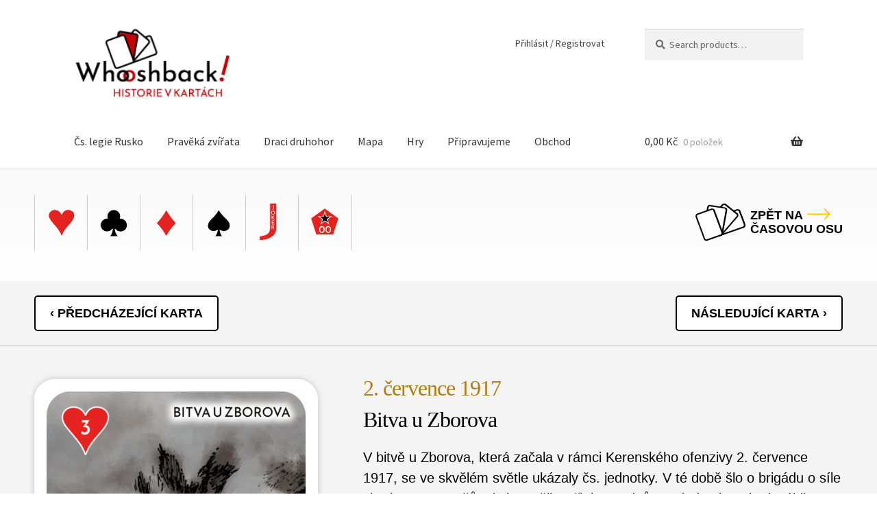

--- FILE ---
content_type: text/html; charset=UTF-8
request_url: https://whooshback.com/e/ceskoslovenske-legie-rusko/kerenskeho-ofenziva/bitva-u-zborova/
body_size: 10226
content:
<!doctype html>
<html lang="cs">

<head>
	<meta charset="UTF-8">
	<meta name="viewport" content="width=device-width, initial-scale=1, maximum-scale=2.0">
	<link rel="profile" href="http://gmpg.org/xfn/11">
	<link rel="pingback" href="https://whooshback.com/xmlrpc.php">

	<title>Bitva u Zborova &#8211; Historie v kartách</title>
<meta name='robots' content='max-image-preview:large' />
	<style>img:is([sizes="auto" i], [sizes^="auto," i]) { contain-intrinsic-size: 3000px 1500px }</style>
	<link rel='dns-prefetch' href='//fonts.googleapis.com' />
<link rel='dns-prefetch' href='//www.googletagmanager.com' />
<link rel="alternate" type="application/rss+xml" title="Historie v kartách &raquo; RSS zdroj" href="https://whooshback.com/feed/" />
<link rel="alternate" type="application/rss+xml" title="Historie v kartách &raquo; RSS komentářů" href="https://whooshback.com/comments/feed/" />
<link rel='stylesheet' id='wp-block-library-css' href='https://whooshback.com/wp-includes/css/dist/block-library/style.min.css?ver=6.8.3' media='all' />
<style id='wp-block-library-theme-inline-css'>
.wp-block-audio :where(figcaption){color:#555;font-size:13px;text-align:center}.is-dark-theme .wp-block-audio :where(figcaption){color:#ffffffa6}.wp-block-audio{margin:0 0 1em}.wp-block-code{border:1px solid #ccc;border-radius:4px;font-family:Menlo,Consolas,monaco,monospace;padding:.8em 1em}.wp-block-embed :where(figcaption){color:#555;font-size:13px;text-align:center}.is-dark-theme .wp-block-embed :where(figcaption){color:#ffffffa6}.wp-block-embed{margin:0 0 1em}.blocks-gallery-caption{color:#555;font-size:13px;text-align:center}.is-dark-theme .blocks-gallery-caption{color:#ffffffa6}:root :where(.wp-block-image figcaption){color:#555;font-size:13px;text-align:center}.is-dark-theme :root :where(.wp-block-image figcaption){color:#ffffffa6}.wp-block-image{margin:0 0 1em}.wp-block-pullquote{border-bottom:4px solid;border-top:4px solid;color:currentColor;margin-bottom:1.75em}.wp-block-pullquote cite,.wp-block-pullquote footer,.wp-block-pullquote__citation{color:currentColor;font-size:.8125em;font-style:normal;text-transform:uppercase}.wp-block-quote{border-left:.25em solid;margin:0 0 1.75em;padding-left:1em}.wp-block-quote cite,.wp-block-quote footer{color:currentColor;font-size:.8125em;font-style:normal;position:relative}.wp-block-quote:where(.has-text-align-right){border-left:none;border-right:.25em solid;padding-left:0;padding-right:1em}.wp-block-quote:where(.has-text-align-center){border:none;padding-left:0}.wp-block-quote.is-large,.wp-block-quote.is-style-large,.wp-block-quote:where(.is-style-plain){border:none}.wp-block-search .wp-block-search__label{font-weight:700}.wp-block-search__button{border:1px solid #ccc;padding:.375em .625em}:where(.wp-block-group.has-background){padding:1.25em 2.375em}.wp-block-separator.has-css-opacity{opacity:.4}.wp-block-separator{border:none;border-bottom:2px solid;margin-left:auto;margin-right:auto}.wp-block-separator.has-alpha-channel-opacity{opacity:1}.wp-block-separator:not(.is-style-wide):not(.is-style-dots){width:100px}.wp-block-separator.has-background:not(.is-style-dots){border-bottom:none;height:1px}.wp-block-separator.has-background:not(.is-style-wide):not(.is-style-dots){height:2px}.wp-block-table{margin:0 0 1em}.wp-block-table td,.wp-block-table th{word-break:normal}.wp-block-table :where(figcaption){color:#555;font-size:13px;text-align:center}.is-dark-theme .wp-block-table :where(figcaption){color:#ffffffa6}.wp-block-video :where(figcaption){color:#555;font-size:13px;text-align:center}.is-dark-theme .wp-block-video :where(figcaption){color:#ffffffa6}.wp-block-video{margin:0 0 1em}:root :where(.wp-block-template-part.has-background){margin-bottom:0;margin-top:0;padding:1.25em 2.375em}
</style>
<style id='classic-theme-styles-inline-css'>
/*! This file is auto-generated */
.wp-block-button__link{color:#fff;background-color:#32373c;border-radius:9999px;box-shadow:none;text-decoration:none;padding:calc(.667em + 2px) calc(1.333em + 2px);font-size:1.125em}.wp-block-file__button{background:#32373c;color:#fff;text-decoration:none}
</style>
<link rel='stylesheet' id='wc-blocks-vendors-style-css' href='https://whooshback.com/wp-content/plugins/woocommerce/packages/woocommerce-blocks/build/wc-blocks-vendors-style.css?ver=10.9.3' media='all' />
<link rel='stylesheet' id='wc-all-blocks-style-css' href='https://whooshback.com/wp-content/plugins/woocommerce/packages/woocommerce-blocks/build/wc-all-blocks-style.css?ver=10.9.3' media='all' />
<link rel='stylesheet' id='storefront-gutenberg-blocks-css' href='https://whooshback.com/wp-content/themes/storefront/assets/css/base/gutenberg-blocks.css?ver=4.5.3' media='all' />
<style id='storefront-gutenberg-blocks-inline-css'>

				.wp-block-button__link:not(.has-text-color) {
					color: #333333;
				}

				.wp-block-button__link:not(.has-text-color):hover,
				.wp-block-button__link:not(.has-text-color):focus,
				.wp-block-button__link:not(.has-text-color):active {
					color: #333333;
				}

				.wp-block-button__link:not(.has-background) {
					background-color: #ffc300;
				}

				.wp-block-button__link:not(.has-background):hover,
				.wp-block-button__link:not(.has-background):focus,
				.wp-block-button__link:not(.has-background):active {
					border-color: #e6aa00;
					background-color: #e6aa00;
				}

				.wc-block-grid__products .wc-block-grid__product .wp-block-button__link {
					background-color: #ffc300;
					border-color: #ffc300;
					color: #333333;
				}

				.wp-block-quote footer,
				.wp-block-quote cite,
				.wp-block-quote__citation {
					color: #6d6d6d;
				}

				.wp-block-pullquote cite,
				.wp-block-pullquote footer,
				.wp-block-pullquote__citation {
					color: #6d6d6d;
				}

				.wp-block-image figcaption {
					color: #6d6d6d;
				}

				.wp-block-separator.is-style-dots::before {
					color: #333333;
				}

				.wp-block-file a.wp-block-file__button {
					color: #333333;
					background-color: #ffc300;
					border-color: #ffc300;
				}

				.wp-block-file a.wp-block-file__button:hover,
				.wp-block-file a.wp-block-file__button:focus,
				.wp-block-file a.wp-block-file__button:active {
					color: #333333;
					background-color: #e6aa00;
				}

				.wp-block-code,
				.wp-block-preformatted pre {
					color: #6d6d6d;
				}

				.wp-block-table:not( .has-background ):not( .is-style-stripes ) tbody tr:nth-child(2n) td {
					background-color: #fdfdfd;
				}

				.wp-block-cover .wp-block-cover__inner-container h1:not(.has-text-color),
				.wp-block-cover .wp-block-cover__inner-container h2:not(.has-text-color),
				.wp-block-cover .wp-block-cover__inner-container h3:not(.has-text-color),
				.wp-block-cover .wp-block-cover__inner-container h4:not(.has-text-color),
				.wp-block-cover .wp-block-cover__inner-container h5:not(.has-text-color),
				.wp-block-cover .wp-block-cover__inner-container h6:not(.has-text-color) {
					color: #000000;
				}

				.wc-block-components-price-slider__range-input-progress,
				.rtl .wc-block-components-price-slider__range-input-progress {
					--range-color: #c40000;
				}

				/* Target only IE11 */
				@media all and (-ms-high-contrast: none), (-ms-high-contrast: active) {
					.wc-block-components-price-slider__range-input-progress {
						background: #c40000;
					}
				}

				.wc-block-components-button:not(.is-link) {
					background-color: #333333;
					color: #ffffff;
				}

				.wc-block-components-button:not(.is-link):hover,
				.wc-block-components-button:not(.is-link):focus,
				.wc-block-components-button:not(.is-link):active {
					background-color: #1a1a1a;
					color: #ffffff;
				}

				.wc-block-components-button:not(.is-link):disabled {
					background-color: #333333;
					color: #ffffff;
				}

				.wc-block-cart__submit-container {
					background-color: #ffffff;
				}

				.wc-block-cart__submit-container::before {
					color: rgba(220,220,220,0.5);
				}

				.wc-block-components-order-summary-item__quantity {
					background-color: #ffffff;
					border-color: #6d6d6d;
					box-shadow: 0 0 0 2px #ffffff;
					color: #6d6d6d;
				}
			
</style>
<style id='global-styles-inline-css'>
:root{--wp--preset--aspect-ratio--square: 1;--wp--preset--aspect-ratio--4-3: 4/3;--wp--preset--aspect-ratio--3-4: 3/4;--wp--preset--aspect-ratio--3-2: 3/2;--wp--preset--aspect-ratio--2-3: 2/3;--wp--preset--aspect-ratio--16-9: 16/9;--wp--preset--aspect-ratio--9-16: 9/16;--wp--preset--color--black: #000000;--wp--preset--color--cyan-bluish-gray: #abb8c3;--wp--preset--color--white: #ffffff;--wp--preset--color--pale-pink: #f78da7;--wp--preset--color--vivid-red: #cf2e2e;--wp--preset--color--luminous-vivid-orange: #ff6900;--wp--preset--color--luminous-vivid-amber: #fcb900;--wp--preset--color--light-green-cyan: #7bdcb5;--wp--preset--color--vivid-green-cyan: #00d084;--wp--preset--color--pale-cyan-blue: #8ed1fc;--wp--preset--color--vivid-cyan-blue: #0693e3;--wp--preset--color--vivid-purple: #9b51e0;--wp--preset--gradient--vivid-cyan-blue-to-vivid-purple: linear-gradient(135deg,rgba(6,147,227,1) 0%,rgb(155,81,224) 100%);--wp--preset--gradient--light-green-cyan-to-vivid-green-cyan: linear-gradient(135deg,rgb(122,220,180) 0%,rgb(0,208,130) 100%);--wp--preset--gradient--luminous-vivid-amber-to-luminous-vivid-orange: linear-gradient(135deg,rgba(252,185,0,1) 0%,rgba(255,105,0,1) 100%);--wp--preset--gradient--luminous-vivid-orange-to-vivid-red: linear-gradient(135deg,rgba(255,105,0,1) 0%,rgb(207,46,46) 100%);--wp--preset--gradient--very-light-gray-to-cyan-bluish-gray: linear-gradient(135deg,rgb(238,238,238) 0%,rgb(169,184,195) 100%);--wp--preset--gradient--cool-to-warm-spectrum: linear-gradient(135deg,rgb(74,234,220) 0%,rgb(151,120,209) 20%,rgb(207,42,186) 40%,rgb(238,44,130) 60%,rgb(251,105,98) 80%,rgb(254,248,76) 100%);--wp--preset--gradient--blush-light-purple: linear-gradient(135deg,rgb(255,206,236) 0%,rgb(152,150,240) 100%);--wp--preset--gradient--blush-bordeaux: linear-gradient(135deg,rgb(254,205,165) 0%,rgb(254,45,45) 50%,rgb(107,0,62) 100%);--wp--preset--gradient--luminous-dusk: linear-gradient(135deg,rgb(255,203,112) 0%,rgb(199,81,192) 50%,rgb(65,88,208) 100%);--wp--preset--gradient--pale-ocean: linear-gradient(135deg,rgb(255,245,203) 0%,rgb(182,227,212) 50%,rgb(51,167,181) 100%);--wp--preset--gradient--electric-grass: linear-gradient(135deg,rgb(202,248,128) 0%,rgb(113,206,126) 100%);--wp--preset--gradient--midnight: linear-gradient(135deg,rgb(2,3,129) 0%,rgb(40,116,252) 100%);--wp--preset--font-size--small: 14px;--wp--preset--font-size--medium: 23px;--wp--preset--font-size--large: 26px;--wp--preset--font-size--x-large: 42px;--wp--preset--font-size--normal: 16px;--wp--preset--font-size--huge: 37px;--wp--preset--spacing--20: 0.44rem;--wp--preset--spacing--30: 0.67rem;--wp--preset--spacing--40: 1rem;--wp--preset--spacing--50: 1.5rem;--wp--preset--spacing--60: 2.25rem;--wp--preset--spacing--70: 3.38rem;--wp--preset--spacing--80: 5.06rem;--wp--preset--shadow--natural: 6px 6px 9px rgba(0, 0, 0, 0.2);--wp--preset--shadow--deep: 12px 12px 50px rgba(0, 0, 0, 0.4);--wp--preset--shadow--sharp: 6px 6px 0px rgba(0, 0, 0, 0.2);--wp--preset--shadow--outlined: 6px 6px 0px -3px rgba(255, 255, 255, 1), 6px 6px rgba(0, 0, 0, 1);--wp--preset--shadow--crisp: 6px 6px 0px rgba(0, 0, 0, 1);}:where(.is-layout-flex){gap: 0.5em;}:where(.is-layout-grid){gap: 0.5em;}body .is-layout-flex{display: flex;}.is-layout-flex{flex-wrap: wrap;align-items: center;}.is-layout-flex > :is(*, div){margin: 0;}body .is-layout-grid{display: grid;}.is-layout-grid > :is(*, div){margin: 0;}:where(.wp-block-columns.is-layout-flex){gap: 2em;}:where(.wp-block-columns.is-layout-grid){gap: 2em;}:where(.wp-block-post-template.is-layout-flex){gap: 1.25em;}:where(.wp-block-post-template.is-layout-grid){gap: 1.25em;}.has-black-color{color: var(--wp--preset--color--black) !important;}.has-cyan-bluish-gray-color{color: var(--wp--preset--color--cyan-bluish-gray) !important;}.has-white-color{color: var(--wp--preset--color--white) !important;}.has-pale-pink-color{color: var(--wp--preset--color--pale-pink) !important;}.has-vivid-red-color{color: var(--wp--preset--color--vivid-red) !important;}.has-luminous-vivid-orange-color{color: var(--wp--preset--color--luminous-vivid-orange) !important;}.has-luminous-vivid-amber-color{color: var(--wp--preset--color--luminous-vivid-amber) !important;}.has-light-green-cyan-color{color: var(--wp--preset--color--light-green-cyan) !important;}.has-vivid-green-cyan-color{color: var(--wp--preset--color--vivid-green-cyan) !important;}.has-pale-cyan-blue-color{color: var(--wp--preset--color--pale-cyan-blue) !important;}.has-vivid-cyan-blue-color{color: var(--wp--preset--color--vivid-cyan-blue) !important;}.has-vivid-purple-color{color: var(--wp--preset--color--vivid-purple) !important;}.has-black-background-color{background-color: var(--wp--preset--color--black) !important;}.has-cyan-bluish-gray-background-color{background-color: var(--wp--preset--color--cyan-bluish-gray) !important;}.has-white-background-color{background-color: var(--wp--preset--color--white) !important;}.has-pale-pink-background-color{background-color: var(--wp--preset--color--pale-pink) !important;}.has-vivid-red-background-color{background-color: var(--wp--preset--color--vivid-red) !important;}.has-luminous-vivid-orange-background-color{background-color: var(--wp--preset--color--luminous-vivid-orange) !important;}.has-luminous-vivid-amber-background-color{background-color: var(--wp--preset--color--luminous-vivid-amber) !important;}.has-light-green-cyan-background-color{background-color: var(--wp--preset--color--light-green-cyan) !important;}.has-vivid-green-cyan-background-color{background-color: var(--wp--preset--color--vivid-green-cyan) !important;}.has-pale-cyan-blue-background-color{background-color: var(--wp--preset--color--pale-cyan-blue) !important;}.has-vivid-cyan-blue-background-color{background-color: var(--wp--preset--color--vivid-cyan-blue) !important;}.has-vivid-purple-background-color{background-color: var(--wp--preset--color--vivid-purple) !important;}.has-black-border-color{border-color: var(--wp--preset--color--black) !important;}.has-cyan-bluish-gray-border-color{border-color: var(--wp--preset--color--cyan-bluish-gray) !important;}.has-white-border-color{border-color: var(--wp--preset--color--white) !important;}.has-pale-pink-border-color{border-color: var(--wp--preset--color--pale-pink) !important;}.has-vivid-red-border-color{border-color: var(--wp--preset--color--vivid-red) !important;}.has-luminous-vivid-orange-border-color{border-color: var(--wp--preset--color--luminous-vivid-orange) !important;}.has-luminous-vivid-amber-border-color{border-color: var(--wp--preset--color--luminous-vivid-amber) !important;}.has-light-green-cyan-border-color{border-color: var(--wp--preset--color--light-green-cyan) !important;}.has-vivid-green-cyan-border-color{border-color: var(--wp--preset--color--vivid-green-cyan) !important;}.has-pale-cyan-blue-border-color{border-color: var(--wp--preset--color--pale-cyan-blue) !important;}.has-vivid-cyan-blue-border-color{border-color: var(--wp--preset--color--vivid-cyan-blue) !important;}.has-vivid-purple-border-color{border-color: var(--wp--preset--color--vivid-purple) !important;}.has-vivid-cyan-blue-to-vivid-purple-gradient-background{background: var(--wp--preset--gradient--vivid-cyan-blue-to-vivid-purple) !important;}.has-light-green-cyan-to-vivid-green-cyan-gradient-background{background: var(--wp--preset--gradient--light-green-cyan-to-vivid-green-cyan) !important;}.has-luminous-vivid-amber-to-luminous-vivid-orange-gradient-background{background: var(--wp--preset--gradient--luminous-vivid-amber-to-luminous-vivid-orange) !important;}.has-luminous-vivid-orange-to-vivid-red-gradient-background{background: var(--wp--preset--gradient--luminous-vivid-orange-to-vivid-red) !important;}.has-very-light-gray-to-cyan-bluish-gray-gradient-background{background: var(--wp--preset--gradient--very-light-gray-to-cyan-bluish-gray) !important;}.has-cool-to-warm-spectrum-gradient-background{background: var(--wp--preset--gradient--cool-to-warm-spectrum) !important;}.has-blush-light-purple-gradient-background{background: var(--wp--preset--gradient--blush-light-purple) !important;}.has-blush-bordeaux-gradient-background{background: var(--wp--preset--gradient--blush-bordeaux) !important;}.has-luminous-dusk-gradient-background{background: var(--wp--preset--gradient--luminous-dusk) !important;}.has-pale-ocean-gradient-background{background: var(--wp--preset--gradient--pale-ocean) !important;}.has-electric-grass-gradient-background{background: var(--wp--preset--gradient--electric-grass) !important;}.has-midnight-gradient-background{background: var(--wp--preset--gradient--midnight) !important;}.has-small-font-size{font-size: var(--wp--preset--font-size--small) !important;}.has-medium-font-size{font-size: var(--wp--preset--font-size--medium) !important;}.has-large-font-size{font-size: var(--wp--preset--font-size--large) !important;}.has-x-large-font-size{font-size: var(--wp--preset--font-size--x-large) !important;}
:where(.wp-block-post-template.is-layout-flex){gap: 1.25em;}:where(.wp-block-post-template.is-layout-grid){gap: 1.25em;}
:where(.wp-block-columns.is-layout-flex){gap: 2em;}:where(.wp-block-columns.is-layout-grid){gap: 2em;}
:root :where(.wp-block-pullquote){font-size: 1.5em;line-height: 1.6;}
</style>
<link rel='stylesheet' id='mapsmarkerpro-css' href='https://whooshback.com/wp-content/plugins/maps-marker-pro/css/mapsmarkerpro.css?ver=4.29.1' media='all' />
<style id='woocommerce-inline-inline-css'>
.woocommerce form .form-row .required { visibility: visible; }
</style>
<link rel='stylesheet' id='h5p-plugin-styles-css' href='https://whooshback.com/wp-content/plugins/h5p/h5p-php-library/styles/h5p.css?ver=1.16.2' media='all' />
<link rel='stylesheet' id='storefront-style-css' href='https://whooshback.com/wp-content/themes/storefront/style.css?ver=6.8.3' media='all' />
<style id='storefront-style-inline-css'>

			.main-navigation ul li a,
			.site-title a,
			ul.menu li a,
			.site-branding h1 a,
			button.menu-toggle,
			button.menu-toggle:hover,
			.handheld-navigation .dropdown-toggle {
				color: #333333;
			}

			button.menu-toggle,
			button.menu-toggle:hover {
				border-color: #333333;
			}

			.main-navigation ul li a:hover,
			.main-navigation ul li:hover > a,
			.site-title a:hover,
			.site-header ul.menu li.current-menu-item > a {
				color: #747474;
			}

			table:not( .has-background ) th {
				background-color: #f8f8f8;
			}

			table:not( .has-background ) tbody td {
				background-color: #fdfdfd;
			}

			table:not( .has-background ) tbody tr:nth-child(2n) td,
			fieldset,
			fieldset legend {
				background-color: #fbfbfb;
			}

			.site-header,
			.secondary-navigation ul ul,
			.main-navigation ul.menu > li.menu-item-has-children:after,
			.secondary-navigation ul.menu ul,
			.storefront-handheld-footer-bar,
			.storefront-handheld-footer-bar ul li > a,
			.storefront-handheld-footer-bar ul li.search .site-search,
			button.menu-toggle,
			button.menu-toggle:hover {
				background-color: #ffffff;
			}

			p.site-description,
			.site-header,
			.storefront-handheld-footer-bar {
				color: #404040;
			}

			button.menu-toggle:after,
			button.menu-toggle:before,
			button.menu-toggle span:before {
				background-color: #333333;
			}

			h1, h2, h3, h4, h5, h6, .wc-block-grid__product-title {
				color: #333333;
			}

			.widget h1 {
				border-bottom-color: #333333;
			}

			body,
			.secondary-navigation a {
				color: #6d6d6d;
			}

			.widget-area .widget a,
			.hentry .entry-header .posted-on a,
			.hentry .entry-header .post-author a,
			.hentry .entry-header .post-comments a,
			.hentry .entry-header .byline a {
				color: #727272;
			}

			a {
				color: #c40000;
			}

			a:focus,
			button:focus,
			.button.alt:focus,
			input:focus,
			textarea:focus,
			input[type="button"]:focus,
			input[type="reset"]:focus,
			input[type="submit"]:focus,
			input[type="email"]:focus,
			input[type="tel"]:focus,
			input[type="url"]:focus,
			input[type="password"]:focus,
			input[type="search"]:focus {
				outline-color: #c40000;
			}

			button, input[type="button"], input[type="reset"], input[type="submit"], .button, .widget a.button {
				background-color: #ffc300;
				border-color: #ffc300;
				color: #333333;
			}

			button:hover, input[type="button"]:hover, input[type="reset"]:hover, input[type="submit"]:hover, .button:hover, .widget a.button:hover {
				background-color: #e6aa00;
				border-color: #e6aa00;
				color: #333333;
			}

			button.alt, input[type="button"].alt, input[type="reset"].alt, input[type="submit"].alt, .button.alt, .widget-area .widget a.button.alt {
				background-color: #333333;
				border-color: #333333;
				color: #ffffff;
			}

			button.alt:hover, input[type="button"].alt:hover, input[type="reset"].alt:hover, input[type="submit"].alt:hover, .button.alt:hover, .widget-area .widget a.button.alt:hover {
				background-color: #1a1a1a;
				border-color: #1a1a1a;
				color: #ffffff;
			}

			.pagination .page-numbers li .page-numbers.current {
				background-color: #e6e6e6;
				color: #636363;
			}

			#comments .comment-list .comment-content .comment-text {
				background-color: #f8f8f8;
			}

			.site-footer {
				background-color: #f0f0f0;
				color: #6d6d6d;
			}

			.site-footer a:not(.button):not(.components-button) {
				color: #333333;
			}

			.site-footer .storefront-handheld-footer-bar a:not(.button):not(.components-button) {
				color: #333333;
			}

			.site-footer h1, .site-footer h2, .site-footer h3, .site-footer h4, .site-footer h5, .site-footer h6, .site-footer .widget .widget-title, .site-footer .widget .widgettitle {
				color: #333333;
			}

			.page-template-template-homepage.has-post-thumbnail .type-page.has-post-thumbnail .entry-title {
				color: #000000;
			}

			.page-template-template-homepage.has-post-thumbnail .type-page.has-post-thumbnail .entry-content {
				color: #000000;
			}

			@media screen and ( min-width: 768px ) {
				.secondary-navigation ul.menu a:hover {
					color: #595959;
				}

				.secondary-navigation ul.menu a {
					color: #404040;
				}

				.main-navigation ul.menu ul.sub-menu,
				.main-navigation ul.nav-menu ul.children {
					background-color: #f0f0f0;
				}

				.site-header {
					border-bottom-color: #f0f0f0;
				}
			}
</style>
<link rel='stylesheet' id='whooshback-style-css' href='https://whooshback.com/wp-content/themes/whooshback/style.css?ver=1621497525' media='all' />
<link rel='stylesheet' id='karty-css' href='https://whooshback.com/wp-content/themes/whooshback/assets/css/karty.css?ver=1608037169' media='all' />
<link rel='stylesheet' id='storefront-icons-css' href='https://whooshback.com/wp-content/themes/storefront/assets/css/base/icons.css?ver=4.5.3' media='all' />
<link rel='stylesheet' id='storefront-fonts-css' href='https://fonts.googleapis.com/css?family=Source+Sans+Pro%3A400%2C300%2C300italic%2C400italic%2C600%2C700%2C900&#038;subset=latin%2Clatin-ext&#038;ver=4.5.3' media='all' />
<link rel='stylesheet' id='storefront-woocommerce-style-css' href='https://whooshback.com/wp-content/themes/storefront/assets/css/woocommerce/woocommerce.css?ver=4.5.3' media='all' />
<style id='storefront-woocommerce-style-inline-css'>
@font-face {
				font-family: star;
				src: url(https://whooshback.com/wp-content/plugins/woocommerce/assets/fonts/star.eot);
				src:
					url(https://whooshback.com/wp-content/plugins/woocommerce/assets/fonts/star.eot?#iefix) format("embedded-opentype"),
					url(https://whooshback.com/wp-content/plugins/woocommerce/assets/fonts/star.woff) format("woff"),
					url(https://whooshback.com/wp-content/plugins/woocommerce/assets/fonts/star.ttf) format("truetype"),
					url(https://whooshback.com/wp-content/plugins/woocommerce/assets/fonts/star.svg#star) format("svg");
				font-weight: 400;
				font-style: normal;
			}
			@font-face {
				font-family: WooCommerce;
				src: url(https://whooshback.com/wp-content/plugins/woocommerce/assets/fonts/WooCommerce.eot);
				src:
					url(https://whooshback.com/wp-content/plugins/woocommerce/assets/fonts/WooCommerce.eot?#iefix) format("embedded-opentype"),
					url(https://whooshback.com/wp-content/plugins/woocommerce/assets/fonts/WooCommerce.woff) format("woff"),
					url(https://whooshback.com/wp-content/plugins/woocommerce/assets/fonts/WooCommerce.ttf) format("truetype"),
					url(https://whooshback.com/wp-content/plugins/woocommerce/assets/fonts/WooCommerce.svg#WooCommerce) format("svg");
				font-weight: 400;
				font-style: normal;
			}

			a.cart-contents,
			.site-header-cart .widget_shopping_cart a {
				color: #333333;
			}

			a.cart-contents:hover,
			.site-header-cart .widget_shopping_cart a:hover,
			.site-header-cart:hover > li > a {
				color: #747474;
			}

			table.cart td.product-remove,
			table.cart td.actions {
				border-top-color: #ffffff;
			}

			.storefront-handheld-footer-bar ul li.cart .count {
				background-color: #333333;
				color: #ffffff;
				border-color: #ffffff;
			}

			.woocommerce-tabs ul.tabs li.active a,
			ul.products li.product .price,
			.onsale,
			.wc-block-grid__product-onsale,
			.widget_search form:before,
			.widget_product_search form:before {
				color: #6d6d6d;
			}

			.woocommerce-breadcrumb a,
			a.woocommerce-review-link,
			.product_meta a {
				color: #727272;
			}

			.wc-block-grid__product-onsale,
			.onsale {
				border-color: #6d6d6d;
			}

			.star-rating span:before,
			.quantity .plus, .quantity .minus,
			p.stars a:hover:after,
			p.stars a:after,
			.star-rating span:before,
			#payment .payment_methods li input[type=radio]:first-child:checked+label:before {
				color: #c40000;
			}

			.widget_price_filter .ui-slider .ui-slider-range,
			.widget_price_filter .ui-slider .ui-slider-handle {
				background-color: #c40000;
			}

			.order_details {
				background-color: #f8f8f8;
			}

			.order_details > li {
				border-bottom: 1px dotted #e3e3e3;
			}

			.order_details:before,
			.order_details:after {
				background: -webkit-linear-gradient(transparent 0,transparent 0),-webkit-linear-gradient(135deg,#f8f8f8 33.33%,transparent 33.33%),-webkit-linear-gradient(45deg,#f8f8f8 33.33%,transparent 33.33%)
			}

			#order_review {
				background-color: #ffffff;
			}

			#payment .payment_methods > li .payment_box,
			#payment .place-order {
				background-color: #fafafa;
			}

			#payment .payment_methods > li:not(.woocommerce-notice) {
				background-color: #f5f5f5;
			}

			#payment .payment_methods > li:not(.woocommerce-notice):hover {
				background-color: #f0f0f0;
			}

			.woocommerce-pagination .page-numbers li .page-numbers.current {
				background-color: #e6e6e6;
				color: #636363;
			}

			.wc-block-grid__product-onsale,
			.onsale,
			.woocommerce-pagination .page-numbers li .page-numbers:not(.current) {
				color: #6d6d6d;
			}

			p.stars a:before,
			p.stars a:hover~a:before,
			p.stars.selected a.active~a:before {
				color: #6d6d6d;
			}

			p.stars.selected a.active:before,
			p.stars:hover a:before,
			p.stars.selected a:not(.active):before,
			p.stars.selected a.active:before {
				color: #c40000;
			}

			.single-product div.product .woocommerce-product-gallery .woocommerce-product-gallery__trigger {
				background-color: #ffc300;
				color: #333333;
			}

			.single-product div.product .woocommerce-product-gallery .woocommerce-product-gallery__trigger:hover {
				background-color: #e6aa00;
				border-color: #e6aa00;
				color: #333333;
			}

			.button.added_to_cart:focus,
			.button.wc-forward:focus {
				outline-color: #c40000;
			}

			.added_to_cart,
			.site-header-cart .widget_shopping_cart a.button,
			.wc-block-grid__products .wc-block-grid__product .wp-block-button__link {
				background-color: #ffc300;
				border-color: #ffc300;
				color: #333333;
			}

			.added_to_cart:hover,
			.site-header-cart .widget_shopping_cart a.button:hover,
			.wc-block-grid__products .wc-block-grid__product .wp-block-button__link:hover {
				background-color: #e6aa00;
				border-color: #e6aa00;
				color: #333333;
			}

			.added_to_cart.alt, .added_to_cart, .widget a.button.checkout {
				background-color: #333333;
				border-color: #333333;
				color: #ffffff;
			}

			.added_to_cart.alt:hover, .added_to_cart:hover, .widget a.button.checkout:hover {
				background-color: #1a1a1a;
				border-color: #1a1a1a;
				color: #ffffff;
			}

			.button.loading {
				color: #ffc300;
			}

			.button.loading:hover {
				background-color: #ffc300;
			}

			.button.loading:after {
				color: #333333;
			}

			@media screen and ( min-width: 768px ) {
				.site-header-cart .widget_shopping_cart,
				.site-header .product_list_widget li .quantity {
					color: #404040;
				}

				.site-header-cart .widget_shopping_cart .buttons,
				.site-header-cart .widget_shopping_cart .total {
					background-color: #f5f5f5;
				}

				.site-header-cart .widget_shopping_cart {
					background-color: #f0f0f0;
				}
			}
				.storefront-product-pagination a {
					color: #6d6d6d;
					background-color: #ffffff;
				}
				.storefront-sticky-add-to-cart {
					color: #6d6d6d;
					background-color: #ffffff;
				}

				.storefront-sticky-add-to-cart a:not(.button) {
					color: #333333;
				}
</style>
<link rel='stylesheet' id='storefront-child-style-css' href='https://whooshback.com/wp-content/themes/whooshback/style.css?ver=0.1.1' media='all' />
<script src="https://whooshback.com/wp-includes/js/jquery/jquery.min.js?ver=3.7.1" id="jquery-core-js"></script>
<script src="https://whooshback.com/wp-includes/js/jquery/jquery-migrate.min.js?ver=3.4.1" id="jquery-migrate-js"></script>
<link rel="https://api.w.org/" href="https://whooshback.com/wp-json/" /><link rel="alternate" title="JSON" type="application/json" href="https://whooshback.com/wp-json/wp/v2/karta/322" /><link rel="EditURI" type="application/rsd+xml" title="RSD" href="https://whooshback.com/xmlrpc.php?rsd" />
<meta name="generator" content="WordPress 6.8.3" />
<meta name="generator" content="WooCommerce 8.1.3" />
<link rel="canonical" href="https://whooshback.com/e/ceskoslovenske-legie-rusko/kerenskeho-ofenziva/bitva-u-zborova/" />
<link rel='shortlink' href='https://whooshback.com/?p=322' />
<link rel="alternate" title="oEmbed (JSON)" type="application/json+oembed" href="https://whooshback.com/wp-json/oembed/1.0/embed?url=https%3A%2F%2Fwhooshback.com%2Fe%2Fceskoslovenske-legie-rusko%2Fkerenskeho-ofenziva%2Fbitva-u-zborova%2F" />
<link rel="alternate" title="oEmbed (XML)" type="text/xml+oembed" href="https://whooshback.com/wp-json/oembed/1.0/embed?url=https%3A%2F%2Fwhooshback.com%2Fe%2Fceskoslovenske-legie-rusko%2Fkerenskeho-ofenziva%2Fbitva-u-zborova%2F&#038;format=xml" />
<meta name="generator" content="Site Kit by Google 1.124.0" />	<noscript><style>.woocommerce-product-gallery{ opacity: 1 !important; }</style></noscript>
	<link rel="icon" href="https://whooshback.com/wp-content/uploads/2020/11/cropped-whoosback-favicon-red-32x32.png" sizes="32x32" />
<link rel="icon" href="https://whooshback.com/wp-content/uploads/2020/11/cropped-whoosback-favicon-red-192x192.png" sizes="192x192" />
<link rel="apple-touch-icon" href="https://whooshback.com/wp-content/uploads/2020/11/cropped-whoosback-favicon-red-180x180.png" />
<meta name="msapplication-TileImage" content="https://whooshback.com/wp-content/uploads/2020/11/cropped-whoosback-favicon-red-270x270.png" />
</head>

<body class="wp-singular karta-template-default single single-karta postid-322 wp-custom-logo wp-embed-responsive wp-theme-storefront wp-child-theme-whooshback theme-storefront woocommerce-no-js storefront-full-width-content storefront-secondary-navigation storefront-align-wide right-sidebar woocommerce-active">

	
	
	<div id="page" class="hfeed site">
		
		<header id="masthead" class="site-header" role="banner" style="">

			<div class="col-full">		<a class="skip-link screen-reader-text" href="#site-navigation">Přeskočit na navigaci</a>
		<a class="skip-link screen-reader-text" href="#content">Přejít k obsahu webu</a>
				<div class="site-branding">
			<a href="https://whooshback.com/" class="custom-logo-link" rel="home"><img width="200" height="90" src="https://whooshback.com/wp-content/uploads/2020/11/logo-whooshback-cervene.png" class="custom-logo" alt="Historie v kartách" decoding="async" srcset="https://whooshback.com/wp-content/uploads/2020/11/logo-whooshback-cervene.png 200w, https://whooshback.com/wp-content/uploads/2020/11/logo-whooshback-cervene-152x68.png 152w" sizes="(max-width: 200px) 100vw, 200px" /></a>		</div>
					<nav class="secondary-navigation" role="navigation" aria-label="Vedlejší navigace">
				<div class="menu-druhe-menu-container"><ul id="menu-druhe-menu" class="menu"><li id="menu-item-35" class="menu-item menu-item-type-post_type menu-item-object-page menu-item-35"><a href="https://whooshback.com/muj-ucet/">Přihlásit / Registrovat</a></li>
</ul></div>			</nav><!-- #site-navigation -->
						<div class="site-search">
				<div class="widget woocommerce widget_product_search"><form role="search" method="get" class="woocommerce-product-search" action="https://whooshback.com/">
	<label class="screen-reader-text" for="woocommerce-product-search-field-0">Search for:</label>
	<input type="search" id="woocommerce-product-search-field-0" class="search-field" placeholder="Search products&hellip;" value="" name="s" />
	<button type="submit" value="Search" class="">Search</button>
	<input type="hidden" name="post_type" value="product" />
</form>
</div>			</div>
			</div><div class="storefront-primary-navigation"><div class="col-full">		<nav id="site-navigation" class="main-navigation" role="navigation" aria-label="Základní navigační menu">
		<button id="site-navigation-menu-toggle" class="menu-toggle" aria-controls="site-navigation" aria-expanded="false"><span>Menu</span></button>
			<div class="primary-navigation"><ul id="menu-hlavni-menu" class="menu"><li id="menu-item-111" class="menu-item menu-item-type-taxonomy menu-item-object-edice menu-item-111"><a href="https://whooshback.com/e/ceskoslovenske-legie-rusko/">Čs. legie Rusko</a></li>
<li id="menu-item-1267" class="menu-item menu-item-type-custom menu-item-object-custom menu-item-1267"><a href="https://whooshback.com/e/praveka-zvirata/">Pravěká zvířata</a></li>
<li id="menu-item-1694" class="menu-item menu-item-type-custom menu-item-object-custom menu-item-1694"><a href="https://whooshback.com/e/draci-druhohor/">Draci druhohor</a></li>
<li id="menu-item-953" class="menu-item menu-item-type-post_type menu-item-object-page menu-item-953"><a href="https://whooshback.com/mapa/">Mapa</a></li>
<li id="menu-item-962" class="menu-item menu-item-type-post_type menu-item-object-page menu-item-962"><a href="https://whooshback.com/hry/">Hry</a></li>
<li id="menu-item-692" class="menu-item menu-item-type-post_type menu-item-object-page menu-item-692"><a href="https://whooshback.com/ceskoslovenske-legie-evropa/">Připravujeme</a></li>
<li id="menu-item-1268" class="menu-item menu-item-type-post_type menu-item-object-page menu-item-1268"><a href="https://whooshback.com/obchod/">Obchod</a></li>
</ul></div><div class="handheld-navigation"><ul id="menu-hlavni-menu-1" class="menu"><li class="menu-item menu-item-type-taxonomy menu-item-object-edice menu-item-111"><a href="https://whooshback.com/e/ceskoslovenske-legie-rusko/">Čs. legie Rusko</a></li>
<li class="menu-item menu-item-type-custom menu-item-object-custom menu-item-1267"><a href="https://whooshback.com/e/praveka-zvirata/">Pravěká zvířata</a></li>
<li class="menu-item menu-item-type-custom menu-item-object-custom menu-item-1694"><a href="https://whooshback.com/e/draci-druhohor/">Draci druhohor</a></li>
<li class="menu-item menu-item-type-post_type menu-item-object-page menu-item-953"><a href="https://whooshback.com/mapa/">Mapa</a></li>
<li class="menu-item menu-item-type-post_type menu-item-object-page menu-item-962"><a href="https://whooshback.com/hry/">Hry</a></li>
<li class="menu-item menu-item-type-post_type menu-item-object-page menu-item-692"><a href="https://whooshback.com/ceskoslovenske-legie-evropa/">Připravujeme</a></li>
<li class="menu-item menu-item-type-post_type menu-item-object-page menu-item-1268"><a href="https://whooshback.com/obchod/">Obchod</a></li>
</ul></div>		</nav><!-- #site-navigation -->
				<ul id="site-header-cart" class="site-header-cart menu">
			<li class="">
							<a class="cart-contents" href="https://whooshback.com/kosik/" title="Zobrazit košík">
								<span class="woocommerce-Price-amount amount">0,00&nbsp;<span class="woocommerce-Price-currencySymbol">&#075;&#269;</span></span> <span class="count">0 položek</span>
			</a>
					</li>
			<li>
				<div class="widget woocommerce widget_shopping_cart"><div class="widget_shopping_cart_content"></div></div>			</li>
		</ul>
			</div></div>
		</header><!-- #masthead -->

<section class="section">

	
		<div class="outer outer__lightGradient outer__borderOver section_outer">
			<div class="inner section_inner filter filter__detail">
	<div class="filter_suits suits">
					<button class="suits_item filter_suit" type="button" data-barva="hearts">
				<img class="suits_suit" src="https://whooshback.com/wp-content/themes/whooshback/assets/images/suit-hearts.svg" alt="Srdce" />
			</button>
					<button class="suits_item filter_suit" type="button" data-barva="clubs">
				<img class="suits_suit" src="https://whooshback.com/wp-content/themes/whooshback/assets/images/suit-clubs.svg" alt="Kříže" />
			</button>
					<button class="suits_item filter_suit" type="button" data-barva="diamonds">
				<img class="suits_suit" src="https://whooshback.com/wp-content/themes/whooshback/assets/images/suit-diamonds.svg" alt="Káry" />
			</button>
					<button class="suits_item filter_suit" type="button" data-barva="spades">
				<img class="suits_suit" src="https://whooshback.com/wp-content/themes/whooshback/assets/images/suit-spades.svg" alt="Piky" />
			</button>
					<button class="suits_item filter_suit" type="button" data-barva="joker">
				<img class="suits_suit" src="https://whooshback.com/wp-content/themes/whooshback/assets/images/suit-joker-red.svg" alt="Žolíci" />
			</button>
					<button class="suits_item filter_suit" type="button" data-barva="stars">
				<img class="suits_suit" src="https://whooshback.com/wp-content/themes/whooshback/assets/images/suit-stars.svg" alt="Hvězda" />
			</button>
			</div>
	<div class="filter_values" id="filter"></div>
			<a class="filter_back backlink" href="/e/ceskoslovenske-legie-rusko/#timeline">
			<svg class="ico ico__4cards backlink_ico">
				<use xlink:href="https://whooshback.com/wp-content/themes/whooshback/assets/images/icons.svg#4cards"></use>
			</svg>
			<span class="backlink_text">
				Zpět na
				<svg class="ico ico__arrow-right backlink_arrow">
					<use xlink:href="https://whooshback.com/wp-content/themes/whooshback/assets/images/icons.svg#arrow-right"></use>
				</svg>
				<br />
				časovou osu
			</span>
		</a>
	</div>
		</div>
		<div class="outer outer__light section_outer">
			<div class="inner section_inner cardNav">
				<a class="button cardNav_prev" href="https://whooshback.com/muj-ucet/">Předcházející karta</a><a class="button cardNav_next" href="https://whooshback.com/muj-ucet/">Následující karta</a>			</div>
		</div>
		<div class="outer outer__light outer__darkerBorderOver section_outer">
			<div class="inner section_inner detail" id="card">
				<div class="detail_left">
					<div class="detail_card card card__big">
						<img width="378" height="614" src="https://whooshback.com/wp-content/uploads/2020/11/016_Bitva_u_Zborova-378x614.png" class="card_image wp-post-image" alt="" oncontextmenu="return false" decoding="async" fetchpriority="high" srcset="https://whooshback.com/wp-content/uploads/2020/11/016_Bitva_u_Zborova-378x614.png 378w, https://whooshback.com/wp-content/uploads/2020/11/016_Bitva_u_Zborova-152x247.png 152w, https://whooshback.com/wp-content/uploads/2020/11/016_Bitva_u_Zborova-416x675.png 416w, https://whooshback.com/wp-content/uploads/2020/11/016_Bitva_u_Zborova.png 756w" sizes="(max-width: 378px) 100vw, 378px" />						<!-- <img class="card_image" src="https://via.placeholder.com/378x600" alt="" /> -->
					</div>
					<!-- rating -->
				</div>
				<div class="detail_right">
					<h1 class="detail_heading">
						<span class="light">2. července 1917</span><br />
						Bitva u Zborova					</h1>
					<div class="detail_content">
						
<p>V bitvě u Zborova, která začala v rámci Kerenského ofenzivy 2. července 1917, se ve skvělém světle ukázaly čs. jednotky. V té době šlo o brigádu o síle zhruba 4000 mužů. Ti sice měli tvořit jen podpůrnou jednotku, ale dosáhli největších úspěchů. V prvních dvou hodinách útoku přešli přes první obrannou linii nepřítele, zatímco ruská armáda na křídlech uvázla a vystavila tak Čechoslováky útokům ze stran. Ti navzdory tomu obsadili druhou zákopovou obrannou linii a v poledne i třetí v hloubce až pěti kilometrů. Zmocnili se přitom množství zbraní, munice a zajatců. Neschopnost ruských jednotek však zavinila, že se nepodařilo průlom udržet. Čs. jednotky se musely přizpůsobit a ustoupit. Ofenziva se poté zhroutila. Čechoslováci zaplatili za svůj úspěch dvěma sty padlými a osmi sty raněnými. Sami zajali 3150 nepřátel, především Čechů.</p>
					</div>
				</div>
			</div>
			<div class="inner section_inner cardList" id="filtered">
			</div>

		</div>


	
</section>



<div class="messageBox">
	<p>Obsah je dostupný pouze <a href="https://whooshback.com/muj-ucet/">po přihlášení</a> pro zákazníky, kteří si zaregistrovali svoji <a href="https://whooshback.com/obchod/">zakoupenou sadu</a>.</p>
</div>

<footer id="colophon" class="site-footer" role="contentinfo">
	<div class="col-full">

						<div class="footer-widgets row-1 col-2 fix">
									<div class="block footer-widget-1">
						<div id="nav_menu-3" class="widget widget_nav_menu"><div class="menu-paticka-1-container"><ul id="menu-paticka-1" class="menu"><li id="menu-item-663" class="menu-item menu-item-type-post_type menu-item-object-page menu-item-663"><a href="https://whooshback.com/obchodni-podminky/">Obchodní podmínky</a></li>
<li id="menu-item-706" class="menu-item menu-item-type-post_type menu-item-object-page menu-item-706"><a href="https://whooshback.com/o-nas/">O nás</a></li>
</ul></div></div><div id="media_image-3" class="widget widget_media_image"><figure style="width: 378px" class="wp-caption alignnone"><a href="https://www.comgate.cz/cz/platebni-brana"><img width="378" height="38" src="https://whooshback.com/wp-content/uploads/2020/12/comgate-paticka-e-shopu-378x38.png" class="image wp-image-737  attachment-medium size-medium" alt="" style="max-width: 100%; height: auto;" title="Platební brána ComGate" decoding="async" loading="lazy" srcset="https://whooshback.com/wp-content/uploads/2020/12/comgate-paticka-e-shopu-378x38.png 378w, https://whooshback.com/wp-content/uploads/2020/12/comgate-paticka-e-shopu-152x15.png 152w, https://whooshback.com/wp-content/uploads/2020/12/comgate-paticka-e-shopu.png 400w" sizes="auto, (max-width: 378px) 100vw, 378px" /></a><figcaption class="wp-caption-text">Platební brána ComGate</figcaption></figure></div>					</div>
											<div class="block footer-widget-2">
						<div id="media_image-4" class="widget widget_media_image"><span class="gamma widget-title">Partnerem projektu je</span><a href="https://www.csol.cz/"><img width="378" height="128" src="https://whooshback.com/wp-content/uploads/2021/03/znak_csol_barvatext-378x128.png" class="image wp-image-971  attachment-medium size-medium" alt="" style="max-width: 100%; height: auto;" decoding="async" loading="lazy" srcset="https://whooshback.com/wp-content/uploads/2021/03/znak_csol_barvatext-378x128.png 378w, https://whooshback.com/wp-content/uploads/2021/03/znak_csol_barvatext-756x257.png 756w, https://whooshback.com/wp-content/uploads/2021/03/znak_csol_barvatext-152x52.png 152w, https://whooshback.com/wp-content/uploads/2021/03/znak_csol_barvatext-768x261.png 768w, https://whooshback.com/wp-content/uploads/2021/03/znak_csol_barvatext-416x141.png 416w" sizes="auto, (max-width: 378px) 100vw, 378px" /></a></div>					</div>
									</div><!-- .footer-widgets.row-1 -->
						<div class="site-info">
			&copy; Historie v kartách 2026
							<br />
				Created by <a href="https://kybernaut.cz/" target="_blank" title="Karolína Vyskočilová - WordPress Developer" rel="noreferrer">Karolína Vyskočilová</a> &amp; <a href="https://abmanufaktura.cz/" target="_blank" title="Dušan Konečný - Graphic designer" rel="noreferrer">Dušan Konečný</a>.					</div><!-- .site-info -->
				<div class="storefront-handheld-footer-bar">
			<ul class="columns-3">
									<li class="my-account">
						<a href="https://whooshback.com/muj-ucet/">Můj účet</a>					</li>
									<li class="search">
						<a href="">Prohledat</a>			<div class="site-search">
				<div class="widget woocommerce widget_product_search"><form role="search" method="get" class="woocommerce-product-search" action="https://whooshback.com/">
	<label class="screen-reader-text" for="woocommerce-product-search-field-1">Search for:</label>
	<input type="search" id="woocommerce-product-search-field-1" class="search-field" placeholder="Search products&hellip;" value="" name="s" />
	<button type="submit" value="Search" class="">Search</button>
	<input type="hidden" name="post_type" value="product" />
</form>
</div>			</div>
								</li>
									<li class="cart">
									<a class="footer-cart-contents" href="https://whooshback.com/kosik/">Košík				<span class="count">0</span>
			</a>
							</li>
							</ul>
		</div>
		
	</div><!-- .col-full -->
</footer><!-- #colophon -->


</div><!-- #page -->

<script type="speculationrules">
{"prefetch":[{"source":"document","where":{"and":[{"href_matches":"\/*"},{"not":{"href_matches":["\/wp-*.php","\/wp-admin\/*","\/wp-content\/uploads\/*","\/wp-content\/*","\/wp-content\/plugins\/*","\/wp-content\/themes\/whooshback\/*","\/wp-content\/themes\/storefront\/*","\/*\\?(.+)"]}},{"not":{"selector_matches":"a[rel~=\"nofollow\"]"}},{"not":{"selector_matches":".no-prefetch, .no-prefetch a"}}]},"eagerness":"conservative"}]}
</script>
	<script type="text/javascript">
		(function () {
			var c = document.body.className;
			c = c.replace(/woocommerce-no-js/, 'woocommerce-js');
			document.body.className = c;
		})();
	</script>
	<script src="https://whooshback.com/wp-content/plugins/woocommerce/assets/js/jquery-blockui/jquery.blockUI.min.js?ver=2.7.0-wc.8.1.3" id="jquery-blockui-js"></script>
<script src="https://whooshback.com/wp-content/plugins/woocommerce/assets/js/js-cookie/js.cookie.min.js?ver=2.1.4-wc.8.1.3" id="js-cookie-js"></script>
<script id="woocommerce-js-extra">
var woocommerce_params = {"ajax_url":"\/wp-admin\/admin-ajax.php","wc_ajax_url":"\/?wc-ajax=%%endpoint%%"};
</script>
<script src="https://whooshback.com/wp-content/plugins/woocommerce/assets/js/frontend/woocommerce.min.js?ver=8.1.3" id="woocommerce-js"></script>
<script id="karty-js-extra">
var props = {"ajax_url":"https:\/\/whooshback.com\/wp-admin\/admin-ajax.php"};
</script>
<script src="https://whooshback.com/wp-content/themes/whooshback/assets/js/script.min.js?ver=1608037169" id="karty-js"></script>
<script id="wc-cart-fragments-js-extra">
var wc_cart_fragments_params = {"ajax_url":"\/wp-admin\/admin-ajax.php","wc_ajax_url":"\/?wc-ajax=%%endpoint%%","cart_hash_key":"wc_cart_hash_478aaf3cf3b9a65e818c08f4e71e3285","fragment_name":"wc_fragments_478aaf3cf3b9a65e818c08f4e71e3285","request_timeout":"5000"};
</script>
<script src="https://whooshback.com/wp-content/plugins/woocommerce/assets/js/frontend/cart-fragments.min.js?ver=8.1.3" id="wc-cart-fragments-js"></script>
<script id="storefront-navigation-js-extra">
var storefrontScreenReaderText = {"expand":"Expand child menu","collapse":"Collapse child menu"};
</script>
<script src="https://whooshback.com/wp-content/themes/storefront/assets/js/navigation.min.js?ver=4.5.3" id="storefront-navigation-js"></script>
<script src="https://whooshback.com/wp-content/themes/storefront/assets/js/woocommerce/header-cart.min.js?ver=4.5.3" id="storefront-header-cart-js"></script>
<script src="https://whooshback.com/wp-content/themes/storefront/assets/js/footer.min.js?ver=4.5.3" id="storefront-handheld-footer-bar-js"></script>

</body>

</html>


--- FILE ---
content_type: text/css
request_url: https://whooshback.com/wp-content/themes/whooshback/assets/css/karty.css?ver=1608037169
body_size: 3788
content:
.ico{pointer-events:none;fill:currentColor}.backlink{display:flex;justify-content:flex-start;align-items:center;color:inherit;transition-property:color;transition-duration:.2s}.backlink:hover{color:#ffc300}.backlink_ico{width:73px;height:56px;margin-right:7px}.backlink_text{font-size:1.125rem;font-weight:700;line-height:1.11111111;text-transform:uppercase}.backlink_arrow{display:inline-block;width:34px;height:17px;color:#ffc300;position:relative;top:1px;left:2px}.inner .button{display:inline-flex;justify-content:center;align-items:center;position:relative;color:#000;font-size:1.125rem;line-height:1.22222222;text-align:center;text-decoration:none;text-transform:uppercase;padding:13px 21px;border-radius:5px;border:2px solid #000;background:#fff no-repeat;cursor:pointer;transition-property:background-color,border-color,color;transition-duration:.2s}.inner .button:hover{background-color:#f4f4f4;border-color:#000;color:#000}.card{display:inline-block;border-radius:16px}.cardList_item:hover .card{filter:drop-shadow(0 0 6px rgba(0, 0, 0, .15))}.card_image{border-radius:16px;border:8px solid #fff}.card__big{border-radius:30px;box-shadow:0 0 10px rgba(0,0,0,.2)}.card__big img{border-width:18px;border-radius:30px;box-sizing:content-box}.cardItem{color:#000}.cardItem_card{margin-right:7px;margin-bottom:12px}.cardItem_heading{font-size:1.5rem;font-weight:400;font-family:Merriweather,serif;margin-top:0}.cardItem_desc{font-size:.8125rem;font-weight:600;margin-top:4px}.inner{position:relative;max-width:calc(1180px + 2 * 2.617924em);margin:0 auto;padding:0 2.617924em;box-sizing:border-box}.inner *,.inner ::after,.inner ::before{box-sizing:inherit}.messageBox{display:none;position:fixed;top:20px;left:50%;width:340px;border-radius:10px;padding:12px 20px;background:#ffc300 no-repeat;box-shadow:0 0 15px rgba(0,0,0,.4);color:#333;line-height:1.25;transform:translateX(-50%);z-index:100}.messageBox p{margin-bottom:0}.messageBox a{text-decoration:underline;color:inherit}.messageBox a:hover{text-decoration:none}.outer__intro{background:#bec9cd no-repeat}.outer__intro::after,.outer__intro::before{content:"";display:table}.outer__intro::after{clear:both}.outer__darker{background:#d9d9d9 no-repeat}.outer__darker::after,.outer__darker::before{content:"";display:table}.outer__darker::after{clear:both}.outer__light{background:#f4f4f4 no-repeat}.outer__light::after,.outer__light::before{content:"";display:table}.outer__light::after{clear:both}.outer__gradient{background:linear-gradient(to bottom,#f4f4f4 188px,#fff 468px)}.outer__gradient::after,.outer__gradient::before{content:"";display:table}.outer__gradient::after{clear:both}.outer__lightGradient{background:linear-gradient(to bottom,#f9f9f9 0,#fff 100%)}.outer__lightGradient::after,.outer__lightGradient::before{content:"";display:table}.outer__lightGradient::after{clear:both}.outer__borderOver{border-top:1px solid #f0f0f0}.outer__darkerBorderOver{border-top:1px solid #c4c4c4}.rating{background:#fff no-repeat;padding:25px;display:flex;justify-content:flex-start;align-items:center}.rating_bar{background:#ffc300 no-repeat;height:32px}.rating_value{font-size:1.125rem;font-weight:700;padding-left:10px}.suits{display:flex}.suits_item{margin:0 -1px 0 0;padding:10px;border-width:0 1px;border-style:solid;border-color:#cacaca;background:none no-repeat;width:78px;height:81px;display:flex;justify-content:center;align-items:center;transition-property:background-color;transition-duration:.2s}.suits_item.active,.suits_item:hover{background-color:#fff}.suitValue{width:71px;height:96px;display:flex;justify-content:center;align-items:center;position:relative;background:#fff no-repeat;margin:0;padding:0;border:0;box-shadow:0 0 9px rgba(0,0,0,.08);color:#fff;transition-property:box-shadow;transition-duration:.2s}button.suitValue:hover{background:#fff no-repeat;color:#fff;box-shadow:0 0 9px rgba(0,0,0,.4)}.suitValue__gray{background:#cacaca no-repeat}button.suitValue__gray:hover{background:#cacaca no-repeat}.suitValue_value{position:absolute;top:0;left:0;width:100%;height:100%;display:flex;justify-content:center;align-items:center}.timelineItem{display:flex;position:relative}.timelineItem::before{content:'';width:20px;height:20px;position:absolute;top:62px;left:25%;margin-left:-10px;background:#ffc300 no-repeat;border:4px solid #fff;border-radius:50%;box-shadow:0 0 0 13px #d9d9d9}.timelineItem_text{width:25%;flex:none;padding-right:44px}.timelineItem_box{background:#fff no-repeat;position:relative;filter:drop-shadow(0 0 6px rgba(0, 0, 0, .05));padding:25px 20px;display:block;color:inherit;transition-property:filter;transition-duration:.2s}.timelineItem_box::before{content:'';position:absolute;top:63px;right:-9px;width:0;height:0;border-width:9px 0 9px 9px;border-style:solid;border-color:transparent transparent transparent #fff}.timelineItem_box:hover{filter:drop-shadow(0 0 6px rgba(0, 0, 0, .15))}.timelineItem_date{margin-bottom:.25em;color:#b17e10;line-height:1.125}.timelineItem_heading{font-size:1.5rem;font-weight:400;font-family:Merriweather,serif;line-height:1.16666667;margin-bottom:.41666667em;margin-top:0}.timelineItem_desc{font-size:.8125rem;font-weight:600;line-height:1.30769231;margin:0}.timelineItem_photo{width:25%;flex:none;padding-left:63px;padding-right:20px;margin-top:2px;position:relative;z-index:3}.timelineItem_card{display:block;transition-property:filter;transition-duration:.2s}.timelineItem_card:hover{filter:drop-shadow(0 0 6px rgba(0, 0, 0, .15))}.timelineItem_related{position:absolute;top:0;left:50%;width:50%;padding-top:118px;background:#f4f4f4 no-repeat}.timelineItem_related::before{content:'';display:none;width:4px;position:absolute;top:136px;left:50%;z-index:1;bottom:0;margin-left:-2px;background:#ffc300 no-repeat}.timelineItem_related::after{content:'';display:none;width:14px;height:4px;position:absolute;bottom:0;left:50%;z-index:1;margin-left:-7px;background:#ffc300 no-repeat}.timelineItem_relatedWrap::before{content:'';width:70px;height:4px;position:absolute;top:136px;left:-16.10169492%;background:#ffc300 no-repeat}.timelineItem_relatedWrap::after{content:'';width:18px;height:30px;background:url(../images/triangle-right.svg) 50% 50%/contain no-repeat;position:absolute;top:123px;left:calc((-95 / 590 * 100%) + 70px - 18px + 3px)}.timelineItem_sideHeading{font-size:1.625rem;font-weight:400;font-family:Merriweather,serif;line-height:1.15384615;margin-bottom:0}.timelineItem_sideHeading span{display:inline-block;position:relative;padding-right:35px}.timelineItem_open{margin:0;padding:0;border:0;outline:0!important;background:none no-repeat;font:inherit;transition-property:color;transition-duration:.2s}.timelineItem_open:hover{background:none no-repeat;color:#ffc300}.timelineItem_close{display:none;margin:0;padding:0;border:0;outline:0!important;background:none no-repeat;width:30px;height:30px;position:relative;position:absolute;top:50%;right:0;margin-top:-15px;transition-property:filter;transition-duration:.2s}.timelineItem_close::after,.timelineItem_close::before{content:'';width:3px;height:15px;position:absolute;top:0;left:0;right:0;bottom:0;margin:auto;background:#ffc300 no-repeat}.timelineItem_close::before{transform:rotate(45deg)}.timelineItem_close::after{display:block;transform:rotate(-45deg)}.timelineItem_close:hover{background:none no-repeat;filter:drop-shadow(0 0 5px rgba(0, 0, 0, .2))}.timelineItem_sideDesc{display:none;width:50%;padding-right:40px;font-size:.8125rem;font-weight:600;line-height:1.30769231;margin:42px 0 0}.timelineItem_sideLine{display:none;margin-top:66px}.timelineItem__side::before{left:50%}.timelineItem__side .timelineItem_photo,.timelineItem__side .timelineItem_text{width:50%}.timelineItem.opened{z-index:5}.timelineItem.opened .timelineItem_related{padding-top:85px}.timelineItem.opened .timelineItem_relatedWrap::before{width:calc(50% + 2px + (95 / 590 * 100%))}.timelineItem.opened .timelineItem_relatedWrap::after{left:100px}.timelineItem.opened .timelineItem_related::after,.timelineItem.opened .timelineItem_related::before,.timelineItem.opened .timelineItem_sideDesc,.timelineItem.opened .timelineItem_sideLine{display:block}.timelineItem.opened .timelineItem_close{display:inline-block}.section{color:#000;font-family:Barlow,sans-serif}.section h1{color:#000;font-size:2rem;font-weight:400;font-family:Merriweather,serif;line-height:1.4375}.backstripe{margin-top:37px;margin-bottom:37px;display:flex;justify-content:space-between;align-items:center}.backstripe_suits{margin-right:40px}.cardList{margin-top:86px;margin-bottom:86px}.cardList_list{display:flex;flex-wrap:wrap;margin-bottom:-50px}.cardList_item{width:calc((100% - 5 * 30px) * .16666);margin-right:30px;margin-bottom:50px}.cardList_item:nth-child(6n){margin-right:0}.cardNav{margin-top:21px;margin-bottom:21px;display:flex;justify-content:space-between;align-items:center}.cardNav_prev::before{content:'‹ ';margin-right:.27777778em}.cardNav_next::after{content:' ›';display:block;margin-left:.27777778em}.cardNav_middle{display:flex;justify-content:flex-start;align-items:center;color:inherit;font-size:1rem;font-family:Merriweather,serif;transition-property:color;transition-duration:.2s}.cardNav_middle:hover{color:#ffc300}.cardNav_card{margin-right:12px}.cardNav_arrow{display:block;width:46px;height:23px;color:#ffc300;margin:-4px 0 2px}.detail{margin-top:48px;margin-bottom:48px;display:flex;justify-content:space-between}.detail_left{width:35.084%;margin-right:40px}.detail_right{width:59.322%}.detail_card{display:block;margin-bottom:45px}.detail_ratingLabel{font-size:1.125rem;font-weight:700;text-transform:uppercase;margin-bottom:.66666667em}.detail_heading{margin-top:-.3125em}.detail_content{font-size:1.25rem;line-height:1.5}.detail_content figure{margin-bottom:1.41575em}.filter{margin-top:115px;margin-bottom:27px}.filter__detail{margin-top:37px;margin-bottom:37px}.filter_values{display:flex;flex-wrap:wrap;justify-content:center;margin:28px calc((100% - 13 * 71px)/ -26) -20px}.filter_value{margin:0 calc((100% - 13 * 71px)/ 26) 20px}.filter_back{position:absolute;top:12px;right:2.617924em}.intro{display:flex}.intro_text{width:50%;flex:none;padding-top:5em;padding-right:90px;padding-bottom:155px}.intro_photo{width:50%;flex:none;position:relative}.intro_image{position:absolute;top:0;left:0;width:50vw;max-width:960px;height:100%;-o-object-fit:cover;object-fit:cover}.intro_heading{padding-bottom:.875em;margin-bottom:.78125em;position:relative}.intro_heading::after{content:'';width:55px;height:3px;position:absolute;bottom:0;left:0;background:#d9e0e2 no-repeat}.intro_desc{font-size:1.25rem;line-height:1.5}.intro_pack{position:absolute;bottom:0;left:2.617924em;transform:translateY(49%);max-width:45%}.tabSwitchers{margin-top:23px}.tabSwitchers .obsah_baleni{font-family:Source Sans Pro,HelveticaNeue-Light,Helvetica Neue Light,Helvetica Neue,Helvetica,Arial,Lucida Grande,sans-serif;color:inherit}.tabSwitchers .obsah_baleni,.tabSwitchers_item{margin:0;padding:20px 33px;border:0;background:none no-repeat;font-size:1.375rem;font-weight:700;line-height:1.27272727;text-transform:uppercase;transition-property:color,background-color;transition-duration:.2s}.tabSwitchers .obsah_baleni.active,.tabSwitchers_item.active{color:#805b00;background-color:#f4f4f4}.tabSwitchers .obsah_baleni.active:hover,.tabSwitchers_item.active:hover{background-color:#f4f4f4}.tabSwitchers .obsah_baleni:hover,.tabSwitchers_item:hover{color:#805b00;background:none no-repeat}.timeline_list{padding-top:65px;padding-bottom:70px;position:relative}.timeline_list::before{content:'';width:4px;height:100%;position:absolute;top:0;left:25%;z-index:1;margin-left:-2px;background:#d9d9d9 no-repeat}.timeline_list::after{content:'';width:141px;height:100%;max-width:12.5%;position:absolute;top:0;left:25%;z-index:1;margin-left:2px;background:linear-gradient(to right,#e8e8e8 0,rgba(232,232,232,0) 100%)}.timeline_item{position:relative;z-index:2;margin-bottom:66px}.timeline_item:last-of-type{margin-bottom:0}.timeline_item--protected::before{background-color:#d9d9d9;border-color:#d9d9d9}.timeline_item--protected::after{content:'';width:22px;height:25px;background:url(../images/lock.svg) 50% 50%/contain no-repeat;position:absolute;top:58px;left:25%;margin-left:-11px}.timeline_item--protected>*{opacity:.5}.timeline_item--protected .timelineItem_open,.timeline_item--protected a{pointer-events:none}.timeline_item--protected .timelineItem_relatedWrap::after,.timeline_item--protected .timelineItem_relatedWrap::before{opacity:0}.timeline_item--protected.cardItem{position:relative;cursor:default;outline:0!important}.timeline_item--protected.cardItem::after{content:none}.timeline_item--protected.cardItem .card{position:relative;opacity:1;filter:none;box-shadow:none}.timeline_item--protected.cardItem .card_image{opacity:.5}.timeline_item--protected.cardItem .card::after{content:'';width:22px;height:25px;background:url(../images/lock.svg) 50% 50%/contain no-repeat;position:absolute;top:50%;left:50%;margin-left:-11px;margin-top:-15px;filter:drop-shadow(0 0 8px #000)}.timeline_spacer{display:block}.light{color:#b17e10}.dark{color:#365222}@media only screen and (max-width:1160px){.timelineItem::before{box-shadow:0 0 0 9px #d9d9d9}.timelineItem_text{padding-right:35px}.timelineItem_box{padding:18px 12px}.timelineItem_photo{padding-left:40px}.section h1{font-size:1.875rem}.cardList{margin-top:70px;margin-bottom:70px}.cardList_item{width:calc((100% - 4 * 30px) * .2)}.cardList_item:nth-child(n){margin-right:30px}.cardList_item:nth-child(5n){margin-right:0}.detail_content{font-size:1.125rem}.filter{display:flex;flex-direction:column;justify-content:flex-start;align-items:center;margin-top:80px}.filter_suits{max-width:100%}.filter_values{margin-left:-10px;margin-right:-10px}.filter_value{margin-left:10px;margin-right:10px}.filter__detail .filter_suits{align-self:flex-start}.intro_text{padding-top:4%;padding-bottom:10%;padding-right:6%}.intro_desc{font-size:1.125rem}}@media only screen and (max-width:980px){.rating{padding:15px}.rating_value{font-size:1rem}.timelineItem{flex-wrap:wrap}.timelineItem::before{left:50%}.timelineItem_photo,.timelineItem_text{width:50%}.timelineItem_photo{padding-right:0}.timelineItem_heading{font-size:1.25rem}.timelineItem_related{position:relative;top:0;left:0;width:100%;padding-top:0!important;margin-top:66px;background:none no-repeat}.timelineItem_relatedWrap::before{width:4px!important;height:206px;top:-226px;left:calc(50% + 40px + 82px)}.timelineItem_relatedWrap::after{top:-41px;left:calc(50% + 40px + 82px - 7px)!important;transform:rotate(90deg)}.timelineItem_sideHeading{font-size:1.25rem;margin-left:50%;padding-left:40px;margin-bottom:0}.timelineItem__side::before{left:calc(50% - 30px)}.timelineItem__side .timelineItem_text{padding-right:65px}.timelineItem.opened .timelineItem_sideDesc{display:none}.timelineItem.opened .timelineItem_related{background:linear-gradient(to bottom,rgba(244,244,244,0) 14px,#f4f4f4 64px,#f4f4f4 calc(100% - 50px),rgba(244,244,244,0) 100%)}.timelineItem.opened .timelineItem_related::before{top:12px;left:calc(50% - 30px);width:auto;right:calc(50% - 14px);background:none no-repeat;border-top:4px solid #ffc300;border-left:4px solid #ffc300}.timelineItem.opened .timelineItem_related::after{width:28px;margin-left:-14px;left:calc(50% - 30px)}.section h1{font-size:1.75rem}.backstripe{display:none}.cardList{margin-top:50px;margin-bottom:50px}.cardList_item{width:calc((100% - 3 * 30px) * .25)}.cardList_item:nth-child(n){margin-right:30px}.cardList_item:nth-child(4n){margin-right:0}.cardNav{display:none}.detail_content{font-size:1rem}.detail_card{margin-bottom:30px}.detail_ratingLabel{font-size:1rem}.filter__detail{display:none}.intro_desc{font-size:1rem}.tabSwitchers .obsah_baleni,.tabSwitchers_item{font-size:1.25rem}.timeline_item--protected::after{left:50%}.timeline{max-width:768px}.timeline_list::after,.timeline_list::before{left:50%}.timeline_spacer{display:none!important}}@media only screen and (max-width:768px){.section h1{font-size:1.625rem}.cardList{margin-top:40px;margin-bottom:40px}.cardList_item{width:calc((100% - 2 * 20px) * .3333);margin-bottom:35px}.cardList_item:nth-child(n){margin-right:20px}.cardList_item:nth-child(3n){margin-right:0}.detail{flex-direction:column;justify-content:flex-start}.detail_left{width:auto;margin-right:0;margin-bottom:40px;display:flex;justify-content:flex-start;align-items:flex-end}.detail_right{width:100%}.detail_card{margin-bottom:0;margin-right:30px;width:220px}.intro{display:block;padding-bottom:123px}.intro_photo,.intro_text{width:auto}.intro_text{padding-top:40px;padding-bottom:0;margin-bottom:40px}.intro_photo{margin-left:-2.617924em;margin-right:-2.617924em}.intro_image{position:static;width:100%;height:auto}.intro_pack{width:330px;max-width:100%;left:50%;bottom:-53px;transform:translateX(-50%)}}@media only screen and (max-width:568px){.inner{padding-left:1.41575em;padding-right:1.41575em}.timelineItem_heading{font-size:1.375rem}.timelineItem__side::before{left:calc(50% + 30px)}.timelineItem__side .timelineItem_text{width:calc(50% + 30px);padding-right:35px}.timelineItem__side .timelineItem_photo{width:calc(50% - 30px)}.timelineItem.opened .timelineItem_related::before{width:4px;left:calc(50% + 30px);right:auto;margin-left:-2px;border:0;background:#ffc300 no-repeat}.timelineItem.opened .timelineItem_related::after{left:calc(50% + 30px)}.cardList_item{width:calc((100% - 20px) * .5)}.cardList_item:nth-child(n){margin-right:20px}.cardList_item:nth-child(2n){margin-right:0}.detail_left{display:block}.detail_card{margin:0 auto 25px}.intro_photo{margin-left:-1.41575em;margin-right:-1.41575em}.tabSwitchers .obsah_baleni,.tabSwitchers_item{padding:15px 24px;font-size:1.125rem}}@media only screen and (max-width:480px){.timelineItem::before{left:40%}.timelineItem_box{padding:0;background:none no-repeat;filter:none}.timelineItem_box::before{content:none}.timelineItem_desc{display:none}.timelineItem_date{font-size:.875rem;text-align:right}.timelineItem_heading{font-size:1.125rem;text-align:right}.timelineItem_text{width:40%;padding-top:40px}.timelineItem_photo{width:60%}.timelineItem_relatedWrap::before{left:calc(40% + 40px + 82px)}.timelineItem_relatedWrap::after{left:calc(40% + 40px + 82px - 7px)!important}.timelineItem_sideHeading{margin-left:40%;padding-left:45px;font-size:1.125rem}.timelineItem__side::before{left:calc(40% + 30px)}.timelineItem__side .timelineItem_text{width:calc(40% + 30px)}.timelineItem__side .timelineItem_photo{width:calc(60% - 30px)}.timelineItem.opened .timelineItem_related{background:linear-gradient(to bottom,rgba(244,244,244,0) 8px,#f4f4f4 58px,#f4f4f4 calc(100% - 50px),rgba(244,244,244,0) 100%)}.timelineItem.opened .timelineItem_related::before{left:calc(40% + 30px)}.timelineItem.opened .timelineItem_related::after{left:calc(40% + 30px)}.timeline_item--protected::after{left:40%}.timeline_list::after,.timeline_list::before{left:40%}}@media only screen and (max-width:380px){.cardItem{text-align:center}.cardItem_card{margin-bottom:10px}.cardItem_heading{font-size:1.125rem}.cardItem_desc{display:none}.suits_item{height:63px;padding:3px}.timelineItem_date,.timelineItem_heading{margin-left:-15px}.cardList_item{width:calc((100% - 14px) * .5)}.cardList_item:nth-child(n){margin-right:14px}.cardList_item:nth-child(2n){margin-right:0}.intro{padding-bottom:100px}.tabSwitchers .obsah_baleni,.tabSwitchers_item{font-size:1rem;padding:12px 18px}}

--- FILE ---
content_type: text/css
request_url: https://whooshback.com/wp-content/themes/whooshback/style.css?ver=0.1.1
body_size: 137
content:
/*
Theme Name:     Whooshback
Theme URI:      https://kybernaut.cz
Description:    Storefront child theme.
Author:         Karolína Vyskočilová
Author URI:     https://kybernaut.cz
Template:       storefront
Version:        0.1.1
*/

.woocommerce-info, .woocommerce-noreviews, p.no-comments {
    background-color: #ffc300;
    color: #000;
}
.woocommerce-info a, .woocommerce-noreviews a, p.no-comments a, .woocommerce-info a:hover, .woocommerce-noreviews a:hover, p.no-comments a:hover {
	color: #000;
}

.main-navigation ul li a:hover {
	text-decoration: underline;
}

.main-navigation ul li a:hover, .site-title a:hover, ul.menu li a:hover, .site-branding h1 a:hover, button.menu-toggle:hover, button.menu-toggle:hover, .handheld-navigation .dropdown-toggle:hover {
	color: #C40000;
}

.storefront-sorting .woocommerce-result-count, .woocommerce-products-header + .storefront-sorting .woocommerce-pagination {
	display: none
}

.woocommerce-pagination {
    float: unset !important;
}

.pagination .page-numbers li .page-numbers, .woocommerce-pagination .page-numbers li .page-numbers {
    font-size: 1.3em;
}


--- FILE ---
content_type: image/svg+xml
request_url: https://whooshback.com/wp-content/themes/whooshback/assets/images/suit-stars.svg
body_size: 1294
content:
<svg version="1.1" id="Vrstva_1" xmlns="http://www.w3.org/2000/svg" x="0" y="0" viewBox="0 0 68 68" xml:space="preserve"><style>.st1{fill:#fff}</style><path d="M49.4 56.5H18.7L9.2 27.3 34 9.2l24.9 18.1-9.5 29.2zm0 0" fill="#e42320"/><path class="st1" d="M18.2 57.1l-9.7-30L34 8.5l25.6 18.6-9.8 30.1-31.6-.1zm31.2-.6zm-39.6-29L19 55.9h29.9l9.2-28.4L34 10 9.8 27.5z"/><path d="M40.9 36.7l-6.7-4.9-6.7 4.9 2.6-7.9-6.8-4.8h8.3l2.5-7.9 2.5 7.9 8.3-.1-6.7 4.8 2.7 8zm0 0"/><path class="st1" d="M26.4 38.3l3.1-9.2-7.9-5.6 9.7.1 2.9-9.2 3 9.2 9.7-.1-7.9 5.6 3.1 9.2-7.8-5.7-7.9 5.7zm-1.1-13.6l5.6 4-2.2 6.5 5.5-4.1 5.6 4.1-2.2-6.5 5.6-4h-6.9l-2.1-6.5-2.1 6.5h-6.8zm3.8 28.4c-1 0-1.8-.2-2.6-.7-.7-.5-1.3-1.2-1.8-2.1-.4-.9-.6-2-.6-3.2 0-1.4.2-2.5.6-3.4.4-.9 1-1.5 1.7-2 .7-.4 1.6-.7 2.6-.7.9 0 1.8.2 2.6.7.7.5 1.3 1.2 1.7 2.1.4.9.7 2 .7 3.2 0 1.3-.2 2.4-.7 3.3-.4.9-1 1.6-1.7 2-.7.6-1.6.8-2.5.8zm-.1-1.8c.7 0 1.2-.2 1.7-.5.4-.4.8-.9 1-1.5.2-.6.3-1.4.3-2.2 0-1.2-.3-2.2-.8-3-.5-.8-1.3-1.1-2.3-1.1-.7 0-1.2.2-1.7.5-.4.4-.8.8-1 1.5-.2.6-.3 1.3-.3 2.2 0 .8.1 1.5.3 2.2.2.6.6 1.1 1 1.5.6.2 1.2.4 1.8.4zm11.2 1.8c-1 0-1.8-.2-2.6-.7-.7-.5-1.3-1.2-1.8-2.1-.4-.9-.6-2-.6-3.2 0-1.4.2-2.5.6-3.4.4-.9 1-1.5 1.7-2 .7-.4 1.6-.7 2.6-.7.9 0 1.8.2 2.6.7.7.5 1.3 1.2 1.7 2.1.4.9.7 2 .7 3.2 0 1.3-.2 2.4-.7 3.3-.4.9-1 1.6-1.7 2-.7.6-1.5.8-2.5.8zm0-1.8c.7 0 1.2-.2 1.7-.5.4-.4.8-.9 1-1.5.2-.6.3-1.4.3-2.2 0-1.2-.3-2.2-.8-3-.5-.8-1.3-1.1-2.3-1.1-.7 0-1.2.2-1.7.5-.4.4-.8.8-1 1.5-.2.6-.3 1.3-.3 2.2 0 .8.1 1.5.3 2.2.2.6.6 1.1 1 1.5.6.2 1.1.4 1.8.4zm0 0"/></svg>

--- FILE ---
content_type: image/svg+xml
request_url: https://whooshback.com/wp-content/themes/whooshback/assets/images/icons.svg
body_size: 2310
content:
<?xml version="1.0" encoding="UTF-8"?><!DOCTYPE svg PUBLIC "-//W3C//DTD SVG 1.1//EN" "http://www.w3.org/Graphics/SVG/1.1/DTD/svg11.dtd"><svg xmlns="http://www.w3.org/2000/svg" xmlns:xlink="http://www.w3.org/1999/xlink"><symbol id="4cards" viewBox="0 0 22.7 17"><path fill="#FFF" d="M22.3 9.6l-2.3-6c-.2-.5-.7-.7-1.3-.6L8.5 6.6c-.5.2-.8.8-.6 1.3l2.3 6.1c.2.5.7.7 1.3.6L21.8 11c.4-.4.7-.9.5-1.4z"/><path d="M11.1 14.9c-.2 0-.4 0-.6-.1-.3-.1-.6-.4-.7-.7L7.6 8c-.3-.7.1-1.4.8-1.7l10.3-3.6c.3-.1.7-.1 1 0 .3.1.6.4.7.7l2.3 6.1c.2.7-.1 1.4-.8 1.6l-10.3 3.6c-.2.1-.4.2-.5.2zm8-11.6h-.2L8.6 7c-.3.1-.5.4-.4.7l2.3 6.1c.1.2.2.3.3.3.2.1.3.1.5 0l10.3-3.6c.3-.1.5-.5.4-.8l-2.3-6.1c-.1-.2-.2-.3-.3-.3h-.3z"/><path fill="#FFF" d="M18.8 4.7L13.7.6c-.4-.3-1-.3-1.4.1l-7 8.1c-.3.4-.3 1 .1 1.4l5.1 4.1c.4.3 1 .3 1.4-.1l7-8.1c.4-.5.3-1.1-.1-1.4z"/><path d="M11.1 14.8c-.3 0-.6-.1-.8-.3l-5.1-4.1c-.5-.4-.6-1.3-.2-1.8l7-8.1c.5-.5 1.3-.6 1.9-.2L19 4.4c.3.2.4.5.5.9 0 .3-.1.7-.3.9l-7 8.1c-.3.4-.7.5-1.1.5zm2-14.1c-.2 0-.4.1-.5.2L5.6 9c-.3.3-.2.7.1.9l5.1 4.1c.3.2.7.2.9-.1l7-8.1c.1-.1.2-.3.1-.4 0-.2-.1-.3-.2-.4L13.5.9c-.1-.2-.3-.2-.4-.2z"/><g fill="#FFF"><path d="M13.3 2.1L6.7 1c-.5-.1-1 .3-1.1.8L3.7 12.3c-.1.5.3 1 .8 1.1l6.5 1.1c.5.1 1-.3 1.1-.8L14 3.2c.2-.5-.2-1-.7-1.1z"/><path d="M11.2 14.6H11l-6.5-1.1c-.3 0-.5-.2-.7-.4-.2-.2-.2-.5-.2-.8L5.5 1.8c.1-.6.7-.9 1.2-.8l6.6 1c.3 0 .5.2.7.4.2.2.2.5.2.8l-1.9 10.5c-.1.5-.6.9-1.1.9zM6.6 1.1c-.4 0-.8.3-.9.7L3.8 12.3c0 .2 0 .5.1.6.1.2.3.3.6.4l6.5 1.1c.5.1.9-.2 1-.7l2-10.5c0-.2 0-.5-.1-.6-.1-.2-.3-.3-.6-.4L6.7 1.1h-.1z"/></g><path d="M11.2 14.8H11l-6.5-1.1c-.3-.1-.7-.2-.9-.5-.2-.3-.3-.6-.2-1L5.3 1.7c.1-.7.8-1.2 1.5-1l6.5 1.1c.4.1.7.2.9.5.2.3.3.6.2 1l-1.9 10.5c-.1.6-.7 1-1.3 1zM6.6 1.3c-.3 0-.6.3-.6.6L4.1 12.3c0 .2 0 .3.1.5.1.1.2.2.4.2l6.5 1.1c.3.1.7-.2.7-.5l1.9-10.5c0-.2 0-.3-.1-.5-.1-.1-.2-.2-.4-.3l-6.5-.9-.1-.1z"/><path fill="#FFF" d="M7.2 2.6L1 4.9c-.5.1-.8.7-.6 1.2l3.7 10c.2.5.7.7 1.3.6l6.2-2.2c.5-.2.8-.7.6-1.2l-3.7-10c-.2-.6-.8-.8-1.3-.7z"/><path d="M5.1 17c-.2 0-.4 0-.6-.1-.3-.1-.6-.4-.7-.7L.1 6.2c-.2-.7.1-1.4.8-1.6l6.2-2.2c.3-.1.7-.1 1 0 .3.1.6.4.7.7l3.7 10c.2.7-.1 1.4-.8 1.6l-6.2 2.2c-.1.1-.3.1-.4.1zM7.3 3L1.1 5.2c-.3.1-.5.4-.4.8l3.7 10c.1.2.2.3.3.3.2.1.3.1.5 0l6.2-2.2c.3-.1.5-.5.4-.8l-3.7-10c0-.1-.1-.3-.3-.3-.1-.1-.3-.1-.5 0z"/></symbol><symbol id="arrow-right" viewBox="0 0 11.3 5.7"><path d="M10.9 3.2l.4-.4-.4-.4L8.5 0l-.4.4 2.1 2.1H0v.6h10.2L8.1 5.3l.4.4z"/></symbol><symbol id="triangle-right" viewBox="0 0 3.4 5.7"><path d="M2.9 3.2l.4-.4-.4-.4L.5 0 .1.4l2.4 2.4L.1 5.3l.4.4z"/></symbol></svg>

--- FILE ---
content_type: image/svg+xml
request_url: https://whooshback.com/wp-content/themes/whooshback/assets/images/suit-clubs.svg
body_size: 872
content:
<svg xmlns="http://www.w3.org/2000/svg" viewBox="0 0 68 68"><path d="M22.8 27.4c-3.4-.5-12.5 2.4-12.4 11.9.7 13.3 16.4 15.1 21.6 6.6-1.4 9.8-4.2 11.3-5.7 13.5h16.1c-1.6-2.3-4.6-3.5-6.3-13.5 5.4 8.6 21.2 6.6 21.7-6.6-.4-9-7.8-12.2-12.6-11.8C47.6 21.8 43.5 12 34 12c-9.9 0-13.4 10.3-11.2 15.4zm0 0"/><path d="M42.5 60H26.4l-.5-1c.3-.4.6-.7.9-1.1 1.3-1.6 3.1-3.6 4.3-9.8-2.9 3-7.5 4.3-11.9 3.2-5.5-1.4-9-5.8-9.3-12-.1-3.8 1.3-7 4-9.4 2.5-2.2 5.8-3.2 8.1-3.2-.9-3-.2-6.9 1.8-9.9 2.3-3.5 6-5.4 10.3-5.5 4.3 0 7.9 1.9 10.2 5.4 2.1 3.1 2.8 7 1.8 10.1 2.4 0 5.6.9 8.2 3.1 2.5 2.2 3.9 5.4 4.1 9.3-.2 6.1-3.6 10.5-9 12-4.5 1.2-9.2-.1-12.2-3.1 1.3 5.9 3.1 7.9 4.6 9.5.4.5.8.9 1.1 1.4l-.4 1zm-14.9-1.2h13.7l-.3-.3c-1.7-1.8-3.9-4.3-5.3-12.4l1.1-.4c2.5 4 7.6 5.8 12.4 4.5 4.9-1.3 8-5.4 8.2-10.9-.2-3.5-1.4-6.4-3.7-8.4-2.6-2.3-6-3-8.2-2.8l-.6-.8c1.2-2.8.6-6.8-1.4-9.8-2.1-3.2-5.4-4.9-9.3-4.9-4 0-7.3 1.8-9.4 4.9-2 3-2.6 7-1.4 9.7l-.7.8c-1.6-.2-5.2.3-8.1 2.9-2.4 2.1-3.6 5-3.6 8.4.3 5.5 3.4 9.6 8.4 10.8 4.8 1.2 9.8-.7 12.1-4.5l1.1.4c-1.2 8.3-3.4 10.8-4.9 12.7l-.1.1z" fill="#fff"/></svg>

--- FILE ---
content_type: image/svg+xml
request_url: https://whooshback.com/wp-content/themes/whooshback/assets/images/suit-diamonds.svg
body_size: 298
content:
<svg xmlns="http://www.w3.org/2000/svg" viewBox="0 0 68 68"><path d="M33.7 11.6c-5.5 10.2-11.6 18.1-17.7 24 7.3 7.6 13.3 15.6 17.7 24 4.7-8.3 7-12.5 17.7-23.9-7.6-7.6-13.2-15.8-17.7-24.1zm0 0" fill-rule="evenodd" clip-rule="evenodd" fill="#e42320"/><path d="M34.2 59.9h-1C29 51.8 23 43.8 15.6 36v-.8c6.6-6.4 12.5-14.4 17.6-23.9h1c5.2 9.5 11 17.3 17.6 23.9v.8C41.5 47 39 51.3 34.6 59.1l-.4.8zM16.8 35.7c7.1 7.4 12.7 15.1 16.9 22.7 4.3-7.6 6.8-12 16.9-22.7-6.3-6.4-11.8-13.9-16.9-22.8-4.9 8.9-10.6 16.5-16.9 22.8z" fill="#fff"/></svg>

--- FILE ---
content_type: application/javascript
request_url: https://whooshback.com/wp-content/themes/whooshback/assets/js/script.min.js?ver=1608037169
body_size: 2127
content:
"use strict";function _createForOfIteratorHelper(e,t){var n;if("undefined"==typeof Symbol||null==e[Symbol.iterator]){if(Array.isArray(e)||(n=_unsupportedIterableToArray(e))||t&&e&&"number"==typeof e.length){n&&(e=n);var r=0,i=function(){};return{s:i,n:function(){return r>=e.length?{done:!0}:{done:!1,value:e[r++]}},e:function(e){throw e},f:i}}throw new TypeError("Invalid attempt to iterate non-iterable instance.\nIn order to be iterable, non-array objects must have a [Symbol.iterator]() method.")}var o,a=!0,s=!1;return{s:function(){n=e[Symbol.iterator]()},n:function(){var e=n.next();return a=e.done,e},e:function(e){s=!0,o=e},f:function(){try{a||null==n.return||n.return()}finally{if(s)throw o}}}}function _unsupportedIterableToArray(e,t){if(e){if("string"==typeof e)return _arrayLikeToArray(e,t);var n=Object.prototype.toString.call(e).slice(8,-1);return"Object"===n&&e.constructor&&(n=e.constructor.name),"Map"===n||"Set"===n?Array.from(e):"Arguments"===n||/^(?:Ui|I)nt(?:8|16|32)(?:Clamped)?Array$/.test(n)?_arrayLikeToArray(e,t):void 0}}function _arrayLikeToArray(e,t){(null==t||t>e.length)&&(t=e.length);for(var n=0,r=new Array(t);n<t;n++)r[n]=e[n];return r}function _typeof(e){return(_typeof="function"==typeof Symbol&&"symbol"==typeof Symbol.iterator?function(e){return typeof e}:function(e){return e&&"function"==typeof Symbol&&e.constructor===Symbol&&e!==Symbol.prototype?"symbol":typeof e})(e)}!function(e,t){"function"==typeof define&&define.amd?define([],function(){return e.svg4everybody=t()}):"object"==("undefined"==typeof exports?"undefined":_typeof(exports))?module.exports=t():e.svg4everybody=t()}(window,function(){function e(e,t){if(t){var n=!e.getAttribute("viewBox")&&t.getAttribute("viewBox"),r=document.createDocumentFragment(),i=t.cloneNode(!0);for(n&&e.setAttribute("viewBox",n);i.childNodes.length;)r.appendChild(i.firstChild);e.appendChild(r)}}function t(t){t.onreadystatechange=function(){if(4===t.readyState){var n=document.createElement("x");n.innerHTML=t.responseText,t.s.splice(0).map(function(t){e(t[0],n.querySelector("#"+t[1].replace(/(\W)/g,"\\$1")))})}},t.onreadystatechange()}return function(n){n=n||{};var r=document.getElementsByTagName("use"),i="polyfill"in n?n.polyfill:/\bEdge\/12\b|\bTrident\/[567]\b|\bVersion\/7.0 Safari\b/.test(navigator.userAgent)||(navigator.userAgent.match(/AppleWebKit\/(\d+)/)||[])[1]<537,o=n.validate,a=window.requestAnimationFrame||setTimeout,s={};i&&function n(){for(var l,c,d=0;d<r.length;)if((c=(l=r[d]).parentNode)&&/svg/i.test(c.nodeName)){var u=l.getAttribute("xlink:href");if(i&&(!o||o(u,c,l))){var y=u.split("#"),f=y[0],m=y[1];if(c.removeChild(l),f.length){var p=s[f]=s[f]||new XMLHttpRequest;p.s||(p.s=[],p.open("GET",f),p.send()),p.s.push([c,m]),t(p)}else e(c,document.getElementById(m))}}else d+=1;a(n,17)}()}}),svg4everybody(),window.addEventListener("DOMContentLoaded",function(e){var t,n,r,i=_createForOfIteratorHelper(document.getElementsByClassName("suits_item"));try{for(i.s();!(t=i.n()).done;){t.value.addEventListener("click",o)}}catch(e){i.e(e)}finally{i.f()}function o(){var e=document.getElementById("filtered"),t=document.getElementById("filter"),n=document.getElementById("timeline"),r=document.getElementById("list"),i=document.getElementById("card");if(this.classList.contains("active"))return t.innerHTML="",e.innerHTML="",i?i.style.display="flex":n.style.display="block",e.style.display="none",void this.classList.remove("active");var o=document.querySelector(".suits_item.active");o&&o.classList.remove("active"),this.classList.add("active");var a=new XMLHttpRequest;a.open("POST",props.ajax_url,!0),a.setRequestHeader("Content-Type","application/x-www-form-urlencoded;"),a.onload=function(){if(this.status>=200&&this.status<400){var o=JSON.parse(this.response);if(o.success){t.innerHTML=o.data.filter,e.innerHTML=o.data.filtered;var a=document.querySelector(".tabSwitchers_item.active");a?(a.classList.remove("active"),n.style.display="none",r.style.display="none",e.style.display="block"):i&&(i.style.display="none",e.style.display="block");var s,l=document.querySelector(".messageBox");document.querySelectorAll(".timeline_item--protected").forEach(function(e){e.addEventListener("click",function(e){e.preventDefault(),clearTimeout(s),l.style.display="block",s=setTimeout(function(){l.style.display=""},8e3)})})}}else console.log(this.response)},a.send("action=filter_barva&barva="+this.dataset.barva)}!function(){var e=document.querySelector(".tabSwitchers");if(e){var t,n=e.querySelectorAll(".tabSwitchers_item");n.forEach(function(e){var n=document.querySelector(e.dataset.target);n.style.display="none",e.addEventListener("click",function(){if(!e.classList.contains("active")){document.getElementById("filtered").style.display="none",t&&(t.classList.remove("active"),document.querySelector(t.dataset.target).style.display="none"),e.classList.add("active");var r=document.title.split(" – ");history.pushState("",r[0]+" - "+e.innerHTML,window.location.pathname+e.dataset.target),n.style.display="block",t=e}})}),"#list"===window.location.hash?(n[1].classList.add("active"),document.querySelector(n[1].dataset.target).style.display="block",t=n[1]):(n[0].classList.add("active"),document.querySelector(n[0].dataset.target).style.display="block",t=n[0])}}(),function(){var e=document.querySelector(".timeline");if(e){var t,n=e.querySelector(".timeline_list"),r=document.createElement("span");r.classList.add("timeline_spacer"),i(),n.appendChild(r),e.querySelectorAll(".timelineItem_related").forEach(function(e){var n=e.parentNode,r=e.querySelector(".timelineItem_open"),a=e.querySelector(".timelineItem_close");r.addEventListener("click",function(){n.classList.contains("opened")?(n.classList.remove("opened"),i(),t=null):(t&&t.classList.remove("opened"),t=n,n.classList.add("opened"),o(n))}),a.addEventListener("click",function(){n.classList.contains("opened")&&(n.classList.remove("opened"),i())})}),window.addEventListener("resize",function(){t&&o(t)})}function i(){r.style.display="none"}function o(t){if(!window.matchMedia("(max-width: 980px)").matches){var o=t.querySelector(".timelineItem_related"),a=parseInt(getComputedStyle(n)["padding-bottom"],10),s=e.clientHeight-t.offsetTop-o.clientHeight-a-r.clientHeight;s<0?(r.style.display="",r.style.height=-1*s+"px"):i()}}}(),r=document.querySelector(".messageBox"),document.querySelectorAll(".timeline_item--protected").forEach(function(e){e.addEventListener("click",function(e){e.preventDefault(),clearTimeout(n),r.style.display="block",n=setTimeout(function(){r.style.display=""},8e3)})})});

--- FILE ---
content_type: image/svg+xml
request_url: https://whooshback.com/wp-content/themes/whooshback/assets/images/suit-hearts.svg
body_size: 822
content:
<svg xmlns="http://www.w3.org/2000/svg" viewBox="0 0 68 68"><path d="M34.5 58.2c-1.2-3.9-3.6-7.9-7.5-12.8-1.4-1.8-2.8-3.5-6.4-7.8-4.1-5-9.9-10.6-8.4-17.6 1-4.3 5-7.6 9.7-8 5.5-.4 10.3 2.2 12.7 7.2l.5 1.1.5-1.1c1.9-5 7-7.5 11.1-7.3 4.7.1 9.1 2.5 10.8 6.6 1.4 3.7.4 8.2-3.1 13.4C50.8 37 46.7 41 43 45.7c-3.6 4.5-5.8 8.6-7.1 12.5-.2.6-.7 1.1-.7 1.1s-.4-.1-.7-1.1zm0 0" fill="#e42320"/><path d="M35 60c-.1-.1-.7-.4-1.1-1.5-1.2-3.7-3.4-7.6-7.4-12.6-1.5-1.9-2.8-3.5-6.4-7.7l-1.8-2.1c-3.8-4.5-8.1-9.7-6.8-16 1-4.6 5.3-8.1 10.3-8.5 5.8-.5 10.8 2.4 13.3 7.5 2-5.3 7.4-7.8 11.7-7.6 5.2.1 9.6 2.8 11.3 7 1.5 3.8.4 8.6-3.1 14-2.2 3-4.5 5.7-6.8 8.3-1.5 1.8-3.2 3.6-4.7 5.5-3.4 4.3-5.7 8.3-7 12.3-.2.7-.8 1.3-.8 1.3l-.7.1zm0-1.9c.1.2.1.3.2.4.1-.1.1-.3.2-.4 1.4-4.1 3.8-8.2 7.2-12.7 1.5-1.9 3.1-3.8 4.7-5.6 2.2-2.6 4.6-5.2 6.7-8.2 3.3-5.1 4.4-9.4 3-12.9-1.5-3.7-5.5-6.2-10.2-6.2-3.9-.2-8.7 2.1-10.5 6.9l-.5 1.1h-1.1l-.5-1.1c-2.3-4.7-6.9-7.3-12.1-6.9-4.5.4-8.3 3.5-9.2 7.6-1.2 5.8 2.7 10.5 6.5 15l1.8 2.1c3.6 4.2 5 5.9 6.4 7.8 3.9 5.2 6.2 9.2 7.4 13.1z" fill="#fff"/></svg>

--- FILE ---
content_type: image/svg+xml
request_url: https://whooshback.com/wp-content/themes/whooshback/assets/images/suit-spades.svg
body_size: 609
content:
<svg xmlns="http://www.w3.org/2000/svg" viewBox="0 0 68 68"><path d="M19.9 28.1c-15 14.3-1 27.4 11.2 20.1-2.3 8.3-3.8 9-5.2 11.2h14.4c-1.7-2.2-3.3-2.9-5.1-11.2 12.6 7.3 26.6-6.3 11.7-20.1-9.3-8.5-13-15.4-13.7-16.4-.8.9-4.8 8.5-13.3 16.4zm0 0" fill-rule="evenodd" clip-rule="evenodd"/><path d="M40.3 59.9H25.9l-.5-.9c.3-.5.6-.8.9-1.2 1.1-1.4 2.2-2.9 3.9-8.4-6.4 3.1-12.4 1.1-15.4-2.8-3.1-4.1-3.5-11.2 4.7-18.9 6.9-6.4 10.8-12.5 12.4-15.2.4-.6.7-1 .8-1.2h.9c.1.1.2.3.4.6 1.3 2 5.1 8.2 13.3 15.7C55.3 35 55 42 52 46.1s-9.3 6.3-15.9 3.1c1.4 5.8 2.6 7.2 3.9 8.7.3.3.5.6.8 1l-.5 1zM27 58.8h12c-1.5-1.7-2.8-3.3-4.4-10.4l.9-.6c6.4 3.7 12.7 1.7 15.5-2.1 2.7-3.7 2.9-10.1-4.5-17-8-7.4-12-13.5-13.4-15.8-.1.1-.1.2-.2.4-1.7 2.7-5.6 8.9-12.6 15.4-7.6 7.2-7.3 13.7-4.6 17.3 2.8 3.7 8.9 5.5 15.1 1.8l.9.7c-1.9 6.8-3.3 8.6-4.5 10.1l-.2.2z" fill="#fff"/></svg>

--- FILE ---
content_type: image/svg+xml
request_url: https://whooshback.com/wp-content/themes/whooshback/assets/images/suit-joker-red.svg
body_size: 1392
content:
<svg version="1.1" id="Vrstva_1" xmlns="http://www.w3.org/2000/svg" x="0" y="0" viewBox="0 0 68 68" xml:space="preserve"><style>.st1{fill:#fff}</style><path d="M42 44.9c0 4.5-1.3 8.3-3.9 11.4-2.6 3.2-6.2 5.6-10.7 7.3-4.6 1.7-9.8 2.6-15.6 2.7v-7.7c5.3-.2 9.7-1.4 13.1-3.6 3.4-2.2 5.1-5.7 5.1-10.4V.5h12v44.4zm0 0" fill="#e42320"/><path class="st1" d="M11.3 66.8v-8.6h.5c5.2-.2 9.5-1.4 12.9-3.5 3.3-2.1 4.9-5.4 4.9-10V0h12.9v44.9c0 4.6-1.3 8.5-4 11.7-2.6 3.2-6.3 5.7-10.9 7.4-4.6 1.7-9.9 2.6-15.8 2.7l-.5.1zm1-7.7v6.7c5.6-.1 10.6-1 15-2.7 4.5-1.7 8-4.1 10.5-7.1 2.5-3.1 3.8-6.8 3.8-11.1V1h-11v43.7c0 4.9-1.8 8.5-5.3 10.8-3.5 2.1-7.8 3.3-13 3.6z"/><path class="st1" d="M32.5 17.2c0-.4.1-.9.3-1.3.2-.4.4-.8.7-1.1.3-.3.7-.6 1.1-.7.4-.2.9-.3 1.3-.3.5 0 .9.1 1.3.3.4.2.8.4 1.1.7.3.3.6.7.8 1.1.2.4.3.9.3 1.3 0 .5-.1.9-.3 1.4-.2.4-.4.8-.8 1.1-.3.3-.7.6-1.1.7-.4.2-.9.3-1.3.3-.5 0-.9-.1-1.3-.3-.4-.2-.8-.4-1.1-.7-.3-.3-.6-.7-.7-1.1-.2-.5-.3-.9-.3-1.4zm1 0c0 .5.1.9.3 1.2.2.4.5.7.9.9.4.2.8.3 1.2.3.4 0 .9-.1 1.2-.3.4-.2.7-.5.9-.9.2-.4.3-.8.3-1.3 0-.4-.1-.9-.3-1.2-.2-.4-.5-.7-.9-.9-.4-.2-.8-.3-1.2-.3-.5 0-.9.1-1.2.3-.4.2-.7.5-.9.9-.2.4-.3.8-.3 1.3zm.8 7.9v.3l.1-.2 2.7-2.8h1.3l-2.9 3 3 3.9h-1.3L34.8 26l-.5.5v2.7h-1v-6.8h1v2.7zm-.7 5.9h4.5v1h-3.5v2h3.2v1h-3.2v2h3.6v1h-4.6v-7zm1.7 8.6c.5 0 .9.1 1.3.3.4.2.7.4.9.7.2.3.3.7.3 1.2 0 .4-.1.8-.3 1.1-.2.4-.4.6-.9.8l1.7 2.7h-1.1L35.6 44h-1.2v2.5h-1v-6.8h1.9zm.1 3.5c.3 0 .6-.1.8-.2.2-.1.3-.3.4-.5.1-.2.1-.4.1-.5 0-.2 0-.4-.1-.5-.1-.2-.2-.4-.4-.5-.2-.1-.4-.2-.8-.2h-1.1v2.5h1.1zm1.7-33.6c0 .6-.1 1-.3 1.4-.2.4-.5.7-.9.9-.4.2-.8.3-1.2.3v-.9c.4 0 .8-.2 1.1-.4.3-.3.4-.7.4-1.3V4h1v5.5zm0 0"/></svg>